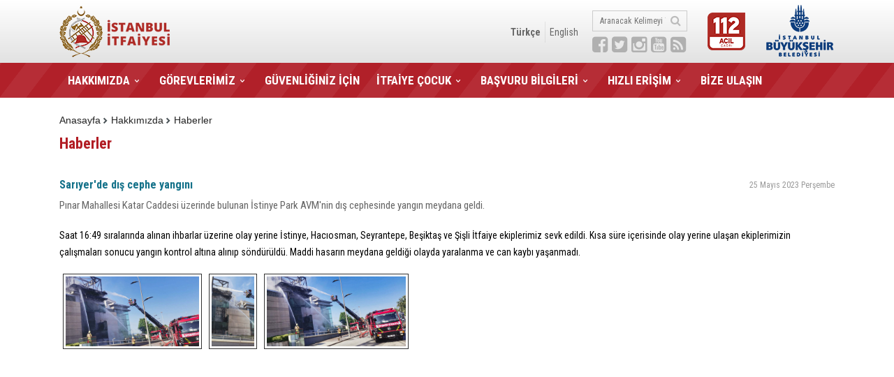

--- FILE ---
content_type: text/html
request_url: https://itfaiye.ibb.gov.tr/tr/haberler/12938/sariyerde-dis-cephe-yangini.html
body_size: 6427
content:
<!DOCTYPE html>



<!--[if lt IE 7]>      <html class="no-js lt-ie9 lt-ie8 lt-ie7"> <![endif]-->
<!--[if IE 7]>         <html class="no-js lt-ie9 lt-ie8"> <![endif]-->
<!--[if IE 8]>         <html class="no-js lt-ie9"> <![endif]-->
<!--[if gt IE 8]><!-->
<html class="no-js">
<!--<![endif]--><head>
<meta charset="utf-8">
<meta http-equiv="X-UA-Compatible" content="IE=edge,chrome=1">
<meta http-equiv="Content-Type" content="text/html; charset=utf-8"/>
<meta name="viewport" content="width=device-width, initial-scale=1, maximum-scale=1" />
<meta http-equiv="Content-Type" content="text/html; charset=utf-8" />
<title>Sarıyer'de dış cephe yangını - Haberler - İstanbul İtfaiyesi</title>
<meta name="author" content="Mavigen Digital Agency | www.mavigen.com">
<meta name="copyright" content="Mavigen Digital Agency | www.mavigen.com">
<meta name="description" content="Haberler - İstanbul İtfaiyesi" />
<meta name="keywords" content="Haberler - İstanbul İtfaiyesi" />
<meta property="og:title" content="Sarıyer'de dış cephe yangını - Haberler - İstanbul İtfaiyesi" />
<link rel="image_src" type="image/jpeg" href="https://itfaiye.ibb.gov.tr/img/" />
<link rel="icon" href="https://itfaiye.ibb.gov.tr/favicon.ico" type="image/x-icon">
<script src="https://itfaiye.ibb.gov.tr/js/vendor/jquery.js"></script>
<script type="text/javascript" src="https://itfaiye.ibb.gov.tr/js/jquery.maskedinput-1.2.2.js"></script>
<script type="text/javascript" src="https://itfaiye.ibb.gov.tr/js/jquery.plugin.js"></script>
<script type="text/javascript" src="https://itfaiye.ibb.gov.tr/js/jquery.timeentry.js"></script>
<link rel="stylesheet" href="https://itfaiye.ibb.gov.tr/css/normalize.min.css">
<script src="https://itfaiye.ibb.gov.tr/js/vendor/modernizr-2.6.2.min.js"></script>
<link rel="stylesheet" type="text/css" href="https://itfaiye.ibb.gov.tr/css/datepickr.css" />
<!--[if lt IE 9]>
<script type="text/javascript" src="https://itfaiye.ibb.gov.tr/js/html5.js"></script>
<![endif]-->
<script type="text/javascript" src="https://itfaiye.ibb.gov.tr/js/fancybox/jquery.fancybox.pack.js?v=2.1.5"></script>
<link rel="stylesheet" type="text/css" href="https://itfaiye.ibb.gov.tr/js/fancybox/jquery.fancybox.css?v=2.1.5" media="screen" />
<script type="text/javascript"> $(document).ready(function() {$('.fancybox').fancybox(); }); </script>
<script type="text/javascript" src="https://itfaiye.ibb.gov.tr/js/ajax.js"></script>
<script type="text/javascript" charset="utf-8">
var weekdays = ['Pz', 'Pt', 'Sa', 'Çş', 'Pş', 'Cu', 'Ct']
var months = ['Ocak', 'Şubat', 'Mart', 'Nisan', 'Mayıs', 'Haziran', 'Temmuz', 'Ağustos', 'Eylül', 'Ekim', 'Kasım', 'Aralık']
var loader000 ='<img src="https://itfaiye.ibb.gov.tr/images/loading.gif" border="0" />'
</script>
<script type="text/javascript" src="https://itfaiye.ibb.gov.tr/js/datepickr.js"></script>
<!--[if lt IE 8]>
<div style=' clear: both; text-align:center; position: absolute; opacity:0.8;filter:alpha(opacity=80); top:0px; width:100%; left:0px; float:left; display:inline;z-index:9999 '>
<a href="http://www.mavigen.com/mg/tasdevrindenkalmatarayicilar/?what=https://itfaiye.ibb.gov.tr" target="_blank"><img src="http://www.mavigen.com/mg/tasdevrindenkalmatarayicilar/files/eski.jpg" border="0" /></a></div>
<![endif]-->
<link rel="stylesheet" type="text/css" href="https://itfaiye.ibb.gov.tr/css/default.css" />



<!-- MENU -->
<link rel="stylesheet" href="https://itfaiye.ibb.gov.tr/css/menu/superfish.css" media="screen">
<script src="https://itfaiye.ibb.gov.tr/js/menu/hoverIntent.js"></script>
<script src="https://itfaiye.ibb.gov.tr/js/menu/superfish.js"></script>
<!-- / MENU -->

<!-- BANNER -->
<link rel="stylesheet" href="https://itfaiye.ibb.gov.tr/css/banner/flexslider.css" type="text/css" media="screen" />
<script defer src="https://itfaiye.ibb.gov.tr/js/banner/jquery.flexslider.js"></script>
<!-- BANNER -->

<script defer src="https://itfaiye.ibb.gov.tr/js/custom.js"></script>
<link rel="stylesheet" type="text/css" href="https://itfaiye.ibb.gov.tr/css/site.css" />

<link rel="stylesheet" href="https://itfaiye.ibb.gov.tr/css/fontawesome/css/font-awesome.min.css">


<link rel='stylesheet' id='instalink-css'  href='https://itfaiye.ibb.gov.tr/css/instalink-1.5.0.min.css?ver=1.5.0' type='text/css' media='all' />
<script type='text/javascript' src='https://itfaiye.ibb.gov.tr/js/instalink-1.5.0.min.js?ver=1.5.0'></script>

<style type="text/css">
    header nav li.child a{ padding-right:76px; background:url('https://itfaiye.ibb.gov.tr/img/201511252031254204958676.png') no-repeat right top; }
    .stats:after{ background-image:url('https://itfaiye.ibb.gov.tr/img/3'); }
    
</style>

</head>
<body>

<div id="fb-root"></div>
<script>(function(d, s, id) {
  var js, fjs = d.getElementsByTagName(s)[0];
  if (d.getElementById(id)) return;
  js = d.createElement(s); js.id = id;
  js.src = "//connect.facebook.net/tr_TR/sdk.js#xfbml=1&version=v2.5";
  fjs.parentNode.insertBefore(js, fjs);
}(document, 'script', 'facebook-jssdk'));</script>

<header>
        <div>
        
	<div class="container">
    		<a href="https://itfaiye.ibb.gov.tr/tr/" class="logo"><img src="https://itfaiye.ibb.gov.tr/img/20211836141515610903501.PNG" /></a>
            <div class="right">
                <div>
                    <div>
                        
                            <a href="http://www.ibb.gov.tr" target="_blank"><img src="https://itfaiye.ibb.gov.tr/images/ibblogo.png" class="logoTwo"></a>
                        
                        <img src="https://itfaiye.ibb.gov.tr/img/20217155211975593203305.png" class="noGif">
                    	
                        <div class="searchandsocial">
                            <div class="searchArea">
	<form method="post" action="https://itfaiye.ibb.gov.tr/tr/arama.html" >
		<input type="text" name="q" placeholder="Aranacak Kelimeyi Yazınız..." />
		<input type="submit" name="button" value="ARA" />
	</form>
	<div class="clearfix"></div>
</div>
                            <ul class="social">
                                
	
		<li class="facebook"><a href="https://www.facebook.com/ibbitfaiye" target="_blank"><i class="fa fa-facebook-square"></i></a></li>
		
	
	
		<li class="twitter"><a href="https://www.twitter.com/ibbitfaiye" target="_blank"><i class="fa fa-twitter-square"></i></a></li>
		
	
	
		<li class="instagram"><a href="https://www.instagram.com/ibbitfaiye" target="_blank"><i class="fa fa-instagram"></i></a></li>
		
	
	
		<li class="youtube"><a href="https://www.youtube.com/ibbitfaiye" target="_blank"><i class="fa fa-youtube-square"></i></a></li>
		
	
	
		<li class="rss"><a href="/rssTR.asp" target="_blank"><i class="fa fa-rss-square"></i></a></li>
		
	
                            </ul>
                        </div>
                        <ul class="language">
                            
	<li>
		<a href="https://itfaiye.ibb.gov.tr/tr/" style="font-weight:bold" class="diller">Türkçe</a>
	</li>
	
	<li>
		<a href="https://itfaiye.ibb.gov.tr/en/"  class="diller">English</a>
	</li>
	
                        </ul>
                        <div class="clearfix"></div>
                    </div>
				</div>                
                <div class="clearfix"></div>
            </div>

            <div class="clearfix"></div>
        
        </div>
        </div>
      <nav>
        <ul class="sf-menu" id="horizontal-menu">
			<!--<li class="home"><a href="https://itfaiye.ibb.gov.tr" class="home">ANASAYFA</a></li>-->
<li class=" selected"><a  href="https://itfaiye.ibb.gov.tr/tr/hakkimizda.html">HAKKIMIZDA</a>
<ul>
<li class=""><a  href="https://itfaiye.ibb.gov.tr/tr/itfaiye-dairesi-baskani.html">İtfaiye Dairesi Başkanı</a>

</li>
<li class=""><a  href="https://itfaiye.ibb.gov.tr/tr/tarihce-0.html">Tarihçe</a>
<ul>
<li class=""><a  href="https://itfaiye.ibb.gov.tr/tr/tarihce.html">Tarihçe</a>

</li>
<li class=""><a  href="https://itfaiye.ibb.gov.tr/tr/uzun-tarihce.html">Uzun Tarihçe</a>

</li>
<li class=""><a  href="https://itfaiye.ibb.gov.tr/tr/ferman.html">Ferman</a>

</li>
<li class=""><a  href="https://itfaiye.ibb.gov.tr/tr/tulumbacilar.html">Tulumbacılar</a>

</li>
<li class=""><a  href="https://itfaiye.ibb.gov.tr/tr/yangin-kuleleri.html">Yangın Kuleleri</a>

</li>
<li class=""><a  href="https://itfaiye.ibb.gov.tr/tr/istanbul-yanginlari.html">İstanbul Yangınları</a>

</li>

</ul>
</li>
<li class=""><a  href="https://itfaiye.ibb.gov.tr/tr/haberler.html">Haberler</a>

</li>
<li class=""><a  href="https://itfaiye.ibb.gov.tr/tr/kalite-yolculugu.html">Kalite Yolculuğu</a>

</li>
<li class=""><a  href="https://itfaiye.ibb.gov.tr/tr/organizasyon-semasi.html">Organizasyon Şeması</a>

</li>
<li class=""><a  href="https://itfaiye.ibb.gov.tr/tr/istasyonlar.html">İstasyonlar</a>

</li>
<li class=""><a  href="https://itfaiye.ibb.gov.tr/tr/araclar.html">Araçlar</a>

</li>
<li class=""><a  href="https://itfaiye.ibb.gov.tr/tr/ekipmanlar.html">Ekipmanlar</a>
<ul>
<li class=""><a  href="https://itfaiye.ibb.gov.tr/tr/sondurme-ekipmanlari.html">Söndürme Ekipmanları</a>

</li>
<li class=""><a  href="https://itfaiye.ibb.gov.tr/tr/kurtarma-ekipmanlari.html">Kurtarma Ekipmanları</a>

</li>

</ul>
</li>
<li class=""><a  href="https://itfaiye.ibb.gov.tr/tr/sehitlerimiz.html">Şehitlerimiz</a>

</li>
<li class=""><a  href="https://itfaiye.ibb.gov.tr/tr/itfaiye-muzesi.html">İtfaiye Müzesi</a>

</li>
<li class=""><a  href="https://itfaiye.ibb.gov.tr/tr/sik-sorulan-sorular.html">Sık Sorulan Sorular</a>

</li>

</ul>
</li>
<li class=""><a  href="https://itfaiye.ibb.gov.tr/tr/gorevlerimiz.html">GÖREVLERİMİZ</a>
<ul>
<li class=""><a  href="https://itfaiye.ibb.gov.tr/tr/mudahale.html">Müdahale</a>

</li>
<li class=""><a  href="https://itfaiye.ibb.gov.tr/tr/acil-ambulans.html">Acil Ambulans</a>

</li>
<li class=""><a  href="https://itfaiye.ibb.gov.tr/tr/yangin-onlem.html">Yangın Önlem</a>

</li>
<li class=""><a  href="https://itfaiye.ibb.gov.tr/tr/egitim.html">Eğitim</a>

</li>
<li class=""><a  href="https://itfaiye.ibb.gov.tr/tr/baca-denetim.html">Baca Denetim</a>
<ul>
<li class=""><a  href="https://itfaiye.ibb.gov.tr/tr/baca-denetim-birimi.html">Baca Denetim Birimi</a>

</li>
<li class=""><a  href="https://itfaiye.ibb.gov.tr/tr/baca-temizligi.html">Baca Temizliği</a>

</li>
<li class=""><a  href="https://itfaiye.ibb.gov.tr/tr/yetkili-baca-sirketleri.html">Yetkili Baca Şirketleri</a>

</li>
<li class=""><a  href="https://itfaiye.ibb.gov.tr/tr/baca-temizleme-ucret-tarifesi.html">Baca Temizleme Ücret Tarifesi</a>

</li>

</ul>
</li>
<li class=""><a  href="https://itfaiye.ibb.gov.tr/tr/plajlarda-cankurtaran-hizmeti.html">Plajlarda Cankurtaran Hizmeti</a>

</li>

</ul>
</li>
<li class=""><a  href="https://itfaiye.ibb.gov.tr/tr/guvenliginiz-icin.html">GÜVENLİĞİNİZ İÇİN</a>

</li>
<li class=""><a  href="https://itfaiye.ibb.gov.tr/tr/itfaiye-cocuk.html">İTFAİYE ÇOCUK</a>
<ul>
<li class=""><a  href="https://itfaiye.ibb.gov.tr/tr/itfaiye-cocuk-egitim-alanlari.html">İtfaiye Çocuk Eğitim Alanları</a>

</li>
<li class=""><a  target="_blank"  href="https://itfaiye.ibb.gov.tr/tr/itfaiye-cocuk-aktivite-kitabi.html">İtfaiye Çocuk Aktivite Kitabı</a>

</li>

</ul>
</li>
<li class=""><a  href="https://itfaiye.ibb.gov.tr/tr/basvuru-bilgileri.html">BAŞVURU BİLGİLERİ</a>
<ul>
<li class=""><a  href="https://itfaiye.ibb.gov.tr/tr/hizmet-standartlari.html">Hizmet Standartları</a>

</li>
<li class=""><a  href="https://itfaiye.ibb.gov.tr/tr/yangin-onlem-islemleri.html">Yangın Önlem İşlemleri</a>

</li>
<li class=""><a  href="https://itfaiye.ibb.gov.tr/tr/baca-temizleme-yetki-belgesi.html">Baca Temizleme Yetki Belgesi</a>

</li>
<li class=""><a  href="https://itfaiye.ibb.gov.tr/tr/istasyon-ziyareti-bilgi-formu.html">İstasyon Ziyareti</a>

</li>
<li class=""><a  href="https://itfaiye.ibb.gov.tr/tr/itfai-olay-raporu.html">İtfai Olay Raporu</a>

</li>
<li class=""><a  href="https://itfaiye.ibb.gov.tr/tr/egitim-tatbikat.html">Eğitim-Tatbikat</a>

</li>
<li class=""><a  href="https://itfaiye.ibb.gov.tr/tr/yangin-guvenlik-egitimi.html">Yangın Güvenlik Eğitimi</a>

</li>
<li class=""><a  href="https://itfaiye.ibb.gov.tr/tr/ambulans-hizmetleri.html">Ambulans Hizmetleri</a>

</li>
<li class=""><a  href="https://itfaiye.ibb.gov.tr/tr/ilkyardim-egitimleri.html">İlkyardım Eğitimleri</a>

</li>
<li class=""><a  href="https://itfaiye.ibb.gov.tr/tr/bilgi-ve-belge-talepleri.html">Bilgi ve Belge Talepleri</a>

</li>
<li class=""><a  href="https://itfaiye.ibb.gov.tr/tr/tedbir-amacli-hizmet-kaynagi-gorevlendirme.html">Tedbir Amaçlı Hizmet Kaynağı Görevlendirme</a>

</li>
<li class=""><a  href="https://itfaiye.ibb.gov.tr/tr/t-madde-tasimaciliginda-refakat.html">Tehlikeli Madde Taşımacılığında Refakat</a>

</li>

</ul>
</li>
<li class=""><a  href="https://itfaiye.ibb.gov.tr/tr/hizli-erisim.html">HIZLI ERİŞİM</a>
<ul>
<li class=""><a  href="https://itfaiye.ibb.gov.tr/tr/kutuphane.html">Kütüphane</a>
<ul>
<li class=""><a  href="https://itfaiye.ibb.gov.tr/tr/terminoloji.html">Terminoloji</a>

</li>
<li class=""><a  href="https://itfaiye.ibb.gov.tr/tr/yonetmelikler.html">Yönetmelikler</a>

</li>
<li class=""><a  href="https://itfaiye.ibb.gov.tr/tr/yayinlarimiz.html">Yayınlarımız</a>

</li>
<li class=""><a  href="https://itfaiye.ibb.gov.tr/tr/kaynaklar.html">Kaynaklar</a>

</li>

</ul>
</li>
<li class=""><a  href="https://itfaiye.ibb.gov.tr/tr/istatistikler.html">İstatistikler</a>

</li>
<li class=""><a  href="https://itfaiye.ibb.gov.tr/tr/baca-denetim.html">Baca Denetim</a>

</li>
<li class=""><a  href="https://itfaiye.ibb.gov.tr/tr/sik-sorulan-sorular.html">Sık Sorulan Sorular</a>

</li>
<li class=""><a  href="https://itfaiye.ibb.gov.tr/tr/kurumsal-kimlik.html">Kurumsal Kimlik</a>

</li>

</ul>
</li>
<li class=""><a  href="https://itfaiye.ibb.gov.tr/tr/bize-ulasin.html">BİZE ULAŞIN</a>

</li>

        </ul>
      </nav>
</header>





    <div class="subContent">
        
<div class="ic-menu-alt1">
	<ul class="navi">
	
		<li><a href="https://itfaiye.ibb.gov.tr/tr/haberler.html" class="oksuz">Haberler </a></li>
		
			<li><a href="https://itfaiye.ibb.gov.tr/tr/hakkimizda.html" class="oklu">Hakkımızda </a></li>
			
		<li><a href="https://itfaiye.ibb.gov.tr/tr/" class="oklu">Anasayfa </a></li>
		
		
		
	</ul>
	<div class="clearfix"></div>
</div>


	<div class="clearfix"></div>

<h1>Haberler</h1>

<div class="clearfix"></div>
<div class="padd" style="padding-bottom:20px">
	
		
		<div class="konuee">Sarıyer'de dış cephe yangını<span style="float:right;color:#999; font-size:12px; font-weight:normal">25 Mayıs 2023 Perşembe</span></div><div class="konueo">Pınar Mahallesi Katar Caddesi üzerinde bulunan İstinye Park AVM'nin dış cephesinde yangın meydana geldi. </div><div class="konuei">
		<link rel="image_src" type="image/jpeg" href="https://itfaiye.ibb.gov.tr/img/1811522552023__3202173114.jpg" />

		
		<p>Saat 16:49 sıralarında alınan ihbarlar &uuml;zerine olay yerine İstinye, Hacıosman, Seyrantepe, Beşiktaş ve Şişli&nbsp;İtfaiye ekiplerimiz sevk edildi. Kısa s&uuml;re i&ccedil;erisinde olay yerine ulaşan ekiplerimizin &ccedil;alışmaları sonucu yangın kontrol altına alınıp s&ouml;nd&uuml;r&uuml;ld&uuml;. Maddi hasarın meydana geldiği olayda yaralanma ve can kaybı yaşanmadı.&nbsp;</p>
<p><a class="fancybox multiyukleme" href="http://itfaiye.ibb.gov.tr/img/202352510361875272768735.jpeg" target="_blank" data-fancybox-group="gallery"><img alt="Sarıyerde dış cephe yangını - Haberler - İstanbul İtfaiyesi" title="Sarıyerde dış cephe yangını - Haberler - İstanbul İtfaiyesi" style="border: 1px solid #333; padding: 3px; margin: 5px; display: inline; height: 100px;" src="http://itfaiye.ibb.gov.tr/img/202352510361875272768735.jpeg"  height="100" /></a><a class="fancybox multiyukleme" href="http://itfaiye.ibb.gov.tr/img/202352510371868451654910.jpg" target="_blank" data-fancybox-group="gallery"><img alt="Sarıyerde dış cephe yangını - Haberler - İstanbul İtfaiyesi" title="Sarıyerde dış cephe yangını - Haberler - İstanbul İtfaiyesi" style="border: 1px solid #333; padding: 3px; margin: 5px; display: inline; height: 100px;" src="http://itfaiye.ibb.gov.tr/img/202352510371868451654910.jpg"  height="100" /></a><a class="fancybox multiyukleme" href="http://itfaiye.ibb.gov.tr/img/202352510371826392108201.jpg" target="_blank" data-fancybox-group="gallery"><img alt="Sarıyerde dış cephe yangını - Haberler - İstanbul İtfaiyesi" title="Sarıyerde dış cephe yangını - Haberler - İstanbul İtfaiyesi" style="border: 1px solid #333; padding: 3px; margin: 5px; display: inline; height: 100px;" src="http://itfaiye.ibb.gov.tr/img/202352510371826392108201.jpg"  height="100" /></a></p>
		</div>
		
		<script type="text/javascript" src="//s7.addthis.com/js/300/addthis_widget.js#pubid=trn87" async="async"></script>
<div class="addthis_sharing_toolbox"></div>   


<div class="clearfix"></div>
</div>

    	<div class="clearfix"></div>
	</div>




<footer>
	<div class="top">
        <div class="container">
        	<div class="subscribe">
            	<div>İstanbul İtfaiyesi hakkındaki gelişmelerden ve faaliyetlerinden haberdar olmak için e-bülten listemize katılabilirsiniz.</div>
                <div class="form">
	                <script type="text/javascript" src="https://itfaiye.ibb.gov.tr/js/ajax.js"></script>
                    <div class="uyari" id="sonucccc"></div>
                    <input name="" type="text" placeholder="Mail adresinizi yazınız..." id="epos00">
                    <input name="" type="button" value="KATIL!" onClick="epostakayit();">
                    <script type="text/javascript">
					function epostakayit(){
						ajaxsayfa('https://itfaiye.ibb.gov.tr/inc/inc_ajax.asp?l=2&q=eposta&eposta='+document.getElementById('epos00').value+'&taym=' + new Date().getTime() , 'sonucccc');
						$("#sonucccc").fadeIn(200);
						setTimeout('$("#sonucccc").fadeOut(200);',2000)
						}
					</script>
                	<div class="clearfix"></div>
                </div>
                <div class="clearfix"></div>
            </div>
            <div class="clearfix"></div>
        </div>
    </div>
    <div class="container middle">
    	
        <ul style="width:80%" class="sitemap">
        
			
							<li><a href="https://itfaiye.ibb.gov.tr/tr/itfaiye-dairesi-baskani.html" title="İtfaiye Dairesi Başkanı">İtfaiye Dairesi Başkanı</a></li>
						
							<li><a href="https://itfaiye.ibb.gov.tr/tr/tarihce-0.html" title="Tarihçe">Tarihçe</a></li>
						
							<li><a href="https://itfaiye.ibb.gov.tr/tr/haberler.html" title="Haberler">Haberler</a></li>
						
							<li><a href="https://itfaiye.ibb.gov.tr/tr/kalite-yolculugu.html" title="Kalite Yolculuğu">Kalite Yolculuğu</a></li>
						
							<li><a href="https://itfaiye.ibb.gov.tr/tr/organizasyon-semasi.html" title="Organizasyon Şeması">Organizasyon Şeması</a></li>
						
							<li><a href="https://itfaiye.ibb.gov.tr/tr/istasyonlar.html" title="İstasyonlar">İstasyonlar</a></li>
						
							<li><a href="https://itfaiye.ibb.gov.tr/tr/araclar.html" title="Araçlar">Araçlar</a></li>
						
							<li><a href="https://itfaiye.ibb.gov.tr/tr/ekipmanlar.html" title="Ekipmanlar">Ekipmanlar</a></li>
						
							<li><a href="https://itfaiye.ibb.gov.tr/tr/sehitlerimiz.html" title="Şehitlerimiz">Şehitlerimiz</a></li>
						
							<li><a href="https://itfaiye.ibb.gov.tr/tr/itfaiye-muzesi.html" title="İtfaiye Müzesi">İtfaiye Müzesi</a></li>
						
							<li><a href="https://itfaiye.ibb.gov.tr/tr/sik-sorulan-sorular.html" title="Sık Sorulan Sorular">Sık Sorulan Sorular</a></li>
						
							<li><a href="https://itfaiye.ibb.gov.tr/tr/mudahale.html" title="Müdahale">Müdahale</a></li>
						
							<li><a href="https://itfaiye.ibb.gov.tr/tr/acil-ambulans.html" title="Acil Ambulans">Acil Ambulans</a></li>
						
							<li><a href="https://itfaiye.ibb.gov.tr/tr/yangin-onlem.html" title="Yangın Önlem">Yangın Önlem</a></li>
						
							<li><a href="https://itfaiye.ibb.gov.tr/tr/egitim.html" title="Eğitim">Eğitim</a></li>
						
							<li><a href="https://itfaiye.ibb.gov.tr/tr/baca-denetim.html" title="Baca Denetim">Baca Denetim</a></li>
						
							<li><a href="https://itfaiye.ibb.gov.tr/tr/plajlarda-cankurtaran-hizmeti.html" title="Plajlarda Cankurtaran Hizmeti">Plajlarda Cankurtaran Hizmeti</a></li>
						
						<li><a href="https://itfaiye.ibb.gov.tr/tr/guvenliginiz-icin.html" title="GÜVENLİĞİNİZ İÇİN">Güvenliğiniz İçin </a></li>
					
							<li><a href="https://itfaiye.ibb.gov.tr/tr/itfaiye-cocuk-egitim-alanlari.html" title="İtfaiye Çocuk Eğitim Alanları">İtfaiye Çocuk Eğitim Alanları</a></li>
						
							<li><a href="https://itfaiye.ibb.gov.tr/tr/itfaiye-cocuk-aktivite-kitabi.html" title="İtfaiye Çocuk Aktivite Kitabı">İtfaiye Çocuk Aktivite Kitabı</a></li>
						
							<li><a href="https://itfaiye.ibb.gov.tr/tr/hizmet-standartlari.html" title="Hizmet Standartları">Hizmet Standartları</a></li>
						
							<li><a href="https://itfaiye.ibb.gov.tr/tr/yangin-onlem-islemleri.html" title="Yangın Önlem İşlemleri">Yangın Önlem İşlemleri</a></li>
						
							<li><a href="https://itfaiye.ibb.gov.tr/tr/baca-temizleme-yetki-belgesi.html" title="Baca Temizleme Yetki Belgesi">Baca Temizleme Yetki Belgesi</a></li>
						
							<li><a href="https://itfaiye.ibb.gov.tr/tr/istasyon-ziyareti-bilgi-formu.html" title="İstasyon Ziyareti">İstasyon Ziyareti</a></li>
						
							<li><a href="https://itfaiye.ibb.gov.tr/tr/itfai-olay-raporu.html" title="İtfai Olay Raporu">İtfai Olay Raporu</a></li>
						
							<li><a href="https://itfaiye.ibb.gov.tr/tr/egitim-tatbikat.html" title="Eğitim-Tatbikat">Eğitim-Tatbikat</a></li>
						
							<li><a href="https://itfaiye.ibb.gov.tr/tr/yangin-guvenlik-egitimi.html" title="Yangın Güvenlik Eğitimi">Yangın Güvenlik Eğitimi</a></li>
						
							<li><a href="https://itfaiye.ibb.gov.tr/tr/ambulans-hizmetleri.html" title="Ambulans Hizmetleri">Ambulans Hizmetleri</a></li>
						
							<li><a href="https://itfaiye.ibb.gov.tr/tr/ilkyardim-egitimleri.html" title="İlkyardım Eğitimleri">İlkyardım Eğitimleri</a></li>
						
							<li><a href="https://itfaiye.ibb.gov.tr/tr/bilgi-ve-belge-talepleri.html" title="Bilgi ve Belge Talepleri">Bilgi ve Belge Talepleri</a></li>
						
							<li><a href="https://itfaiye.ibb.gov.tr/tr/tedbir-amacli-hizmet-kaynagi-gorevlendirme.html" title="Tedbir Amaçlı Hizmet Kaynağı Görevlendirme">Tedbir Amaçlı Hizmet Kaynağı Görevlendirme</a></li>
						
							<li><a href="https://itfaiye.ibb.gov.tr/tr/t-madde-tasimaciliginda-refakat.html" title="Tehlikeli Madde Taşımacılığında Refakat">Tehlikeli Madde Taşımacılığında Refakat</a></li>
						
							<li><a href="https://itfaiye.ibb.gov.tr/tr/kutuphane.html" title="Kütüphane">Kütüphane</a></li>
						
							<li><a href="https://itfaiye.ibb.gov.tr/tr/istatistikler.html" title="İstatistikler">İstatistikler</a></li>
						
							<li><a href="https://itfaiye.ibb.gov.tr/tr/baca-denetim-0.html" title="Baca Denetim">Baca Denetim</a></li>
						
							<li><a href="https://itfaiye.ibb.gov.tr/tr/sik-sorulan-sorular-0.html" title="Sık Sorulan Sorular">Sık Sorulan Sorular</a></li>
						
							<li><a href="https://itfaiye.ibb.gov.tr/tr/kurumsal-kimlik.html" title="Kurumsal Kimlik">Kurumsal Kimlik</a></li>
						
						<li><a href="https://itfaiye.ibb.gov.tr/tr/bize-ulasin.html" title="BİZE ULAŞIN">Bize Ulaşın </a></li>
					
        
        
        </ul>
            <div class="social">
                <ul>
                     
	<li><a target="_blank" href="https://www.twitter.com/ibbitfaiye" title="X"><img src="https://itfaiye.ibb.gov.tr/img/2023102729191499590700863.png"></a></li>
 
	<li><a target="_blank" href="http://www.facebook.com/ibbitfaiye" title="Facebook"><img src="https://itfaiye.ibb.gov.tr/img/2015102843411273292177914.png"></a></li>
 
	<li><a target="_blank" href="https://www.youtube.com/ibbitfaiye" title="Youtube"><img src="https://itfaiye.ibb.gov.tr/img/20151125144118369082212.png"></a></li>
 
	<li><a target="_blank" href="https://instagram.com/ibbitfaiye/" title="Instagram"><img src="https://itfaiye.ibb.gov.tr/img/2017104581493799074888.png"></a></li>
 
	<li><a target="_blank" href="https://itfaiye.ibb.gov.tr/rssTR.asp" title="Rss"><img src="https://itfaiye.ibb.gov.tr/img/2015102846181277529543637.png"></a></li>
 
	<li><a target="_blank" href="https://cozummerkezi.ibb.istanbul/application/cozummerkezi" title="İBB Çözüm Merkezi"><img src="https://itfaiye.ibb.gov.tr/img/202310115137962501162289.png"></a></li>

                </ul>
            </div>

            <div class="clearfix"></div>
		<div class="bottom">
        <div class="container">
        	<div class="copyright">Copyright © 2016 <span>|</span> Tüm Haklarımız Saklıdır.  İstanbul Büyükşehir Belediyesi - İtfaiye Daire Başkanlığı | <a href="https://itfaiye.ibb.gov.tr/?mobileoff=2&mln=tr&mob=haberler&mobid=12938&mobic=sariyerde-dis-cephe-yangini.html">Mobil Versiyon</a><a style="width:1px; height:1px;" href="http://www.mavigen.com" target="_blank" title="powered by Mavigen Digital Agency"><img src="https://www.mavigen.com/mg/mgauto/signlogo/w_logo.png" alt="Mavigen Digital Agency" title="Mavigen Digital Agency" style="width:1px; height:1px"></a></div>
                <ul>
                     
	<li><a target="_self" href="/tr/sik-sorulan-sorular.html" title="Sık Sorulan Sorular (SSS)">Sık Sorulan Sorular (SSS)</a></li>
 
	<li><a target="_self" href="/tr/kullanim-kosullari.html" title="Kullanım Koşulları">Kullanım Koşulları</a></li>
 
	<li><a target="_self" href="/tr/ilgili-baglantilar.html" title="İlgili Bağlantılar">İlgili Bağlantılar</a></li>
 
	<li><a target="_self" href="/tr/site-haritasi.html" title="Site Haritası">Site Haritası</a></li>

                </ul>

            <div class="clearfix"></div>
        </div>
    </div>

        <div class="clearfix"></div>
            
    </div>
    <div class="botttom">
        <div class="container">
            
                <a href="http://www.ibb.gov.tr" target="_blank"><img src="https://itfaiye.ibb.gov.tr/img/2015112523291248177736997.png"></a>
            
        </div>
    </div>
</footer>


<!-- Global site tag (gtag.js) - Google Analytics -->
<script async src="https://www.googletagmanager.com/gtag/js?id=UA-90262313-1"></script>
<script>
  window.dataLayer = window.dataLayer || [];
  function gtag(){dataLayer.push(arguments);}
  gtag('js', new Date());

  gtag('config', 'UA-90262313-1');
</script>








</body>


</html>


--- FILE ---
content_type: text/css
request_url: https://itfaiye.ibb.gov.tr/css/datepickr.css
body_size: 592
content:

			.calendar {
				font-family: 'PT Sans',Arial,Geneva,sans-serif;
				font-size: 14px;
				background-color: #fff;
				color: #333;
				border: 1px solid rgba(0, 0, 0, 0.2);
				-moz-border-radius: 4px;
				-webkit-border-radius: 4px;
				border-radius: 4px;
				padding: 5px;
				width: 205px;
				box-shadow:0 5px 10px rgba(0, 0, 0, 0.2);
			}
			
			.calendar .months {
				/*background-color: #F6AF3A;
				border: 1px solid #E78F08;*/
				-moz-border-radius: 4px;
				-webkit-border-radius: 4px;
				border-radius: 4px;
				color: #333;
				font-weight: 700;
				line-height: 32px;
				padding: 0.2em;
				text-align: center;
			}
			
			.calendar .prev-month,
			.calendar .next-month {
				padding: 0;
			}
			
			.calendar .prev-month {
				float: left;
			}
			
			.calendar .next-month {
				float: right;
			}
			
			.calendar .current-month {
				margin: 0 auto;
			}
			
			.calendar .months .prev-month,
			.calendar .months .next-month {
				color: #333;
				text-decoration: none;
				padding: 0 0.4em;
				-moz-border-radius: 4px;
				-webkit-border-radius: 4px;
				border-radius: 4px;
				cursor: pointer;
			}
			
			.calendar .months .prev-month:hover,
			.calendar .months .next-month:hover {
				background-color: #eee;
				color: #333;
			}
			
			.calendar table {
				border-collapse: collapse;
				padding: 0;
				font-size: 14px;
				width: 100%;
			}
			
			.calendar th {
				text-align: center;
			}
			
			.calendar td {
				text-align: right;
				padding: 1px;
				width: 14.3%;
			}
			
			.calendar td span {
				display: block;
				color: #333;
				font-weight:400;
				/*background-color: #F6F6F6;
				border: 1px solid #CCC;*/
				text-decoration: none;
				padding: 4px 5px;
				cursor: pointer;
			}
			
			.calendar td span:hover {
				background-color: #eee;
				-moz-border-radius: 4px;
				-webkit-border-radius: 4px;
				border-radius: 4px;
				/*border: 1px solid #FBCB09;*/
			}
			
			.calendar td.today span {
				color: #fff;
				background-color: #E40000;
				-moz-border-radius: 4px;
				-webkit-border-radius: 4px;
				border-radius: 4px;
			}

--- FILE ---
content_type: text/css
request_url: https://itfaiye.ibb.gov.tr/css/default.css
body_size: 3545
content:
.ic-menu-alt1 { position:relative; z-index:4; margin:20px 0 10px; }
.ic-menu-alt1 h2{ width:95%; margin:0 auto; padding:0; color:#232323; }

.ic-menu-alt { height:43px; position:relative; z-index:4;}
.ic-menu-alt h2{ width:95%; margin:0 auto; padding:0; font-family:Arial,Verdana, Geneva, sans-serif; color:#232323; font-size:18px; line-height:14px; line-height:44px; }

ul{ list-style:none; padding:0; margin:0; }
a{ text-decoration:none; color:#666; }

/*İÇ SAYFALAR NAVİGASYON*/
ul.navi{ float:left; }
.navi li { float:right; font-family:Arial, Helvetica, sans-serif; font-size:14px; color:#232323; }
.navi li:last-child a{ padding:0 10px 0 0 !important; }
.navi li a{ text-decoration:none; color:#232323; }
.oklu { padding:0px 10px 0px 5px; background:url(../images/list-marker.png) no-repeat right center; float:left; display:inline;}
.oksuz { padding:0px 10px 0px 5px; float:right; display:inline;}
.oklu:hover, .oksuz:hover { text-decoration:underline; }
.fl-l {float: left;}
.fl-r {float: right;}
.linklikelime { text-decoration:underline; }
.linklikelime:hover { text-decoration:none;}
/*İÇ SAYFALAR NAVİGASYON*/


/*İÇ SAYFA TİP0*/
.submen { width:96%; float:left; display:inline; padding:0 0 0 4%; line-height:40px; height:40px;font-family:'Open Sans', Arial, Helvetica, sans-serif; font-size:14px; color:#495256; font-weight:600;text-decoration:none; border-bottom:1px dotted #ddd; position:relative; }
.submen:hover { color:#216a6e; text-decoration:none }
.submen:before { content:''; width:4%; height:40px; background:url('../images/next.png') no-repeat center 0; position:absolute; left:0; top:0; }
.submen:hover:before { background-position:center -40px; }
/*İÇ SAYFA TİP0*/



/*İÇ SAYFA TİP 2- TİP 7- TİP 8*/
.listing { width:98%; float:left; display:inline; padding:6px 1%; color:#444; border-bottom:1px dotted #ddd; text-decoration:none; }
.listing:hover { background:#f2f2f2; }
.listing h4 { font-weight:bold; padding:0px;font-size:14px; margin:0px; }
.listing p { font-size:13px;color:#666666; padding:0px; margin:0px !important;}


.linkc { font-size:14px; float:left; display:inline; margin-top:3px;font-family:Arial;color:#3061ab; text-decoration:none; width:910px; font-weight:bold; height:15px; padding:5px 5px; border-bottom:1px dotted #DDD}
.linkc:hover { text-decoration:underline;}

.konueis { width:60px; float:left; display:inline; font-size:13px; height:15px;margin-top:3px; color:#999; font-weight:normal; padding:5px 0px; border-bottom:1px solid #666}
.konueit { width:900px; float:left; display:inline; font-size:13px; height:15px;margin-top:3px; color:#999; font-weight:normal; padding:5px 0px; border-bottom:1px solid #666; overflow:hidden}
.konuee { font-weight:bold; font-size:16px; float:left; display:inline;margin-top:5px; width:100%; color:#137189;}
.konueo { float:left; display:inline;margin-top:5px; width:100%; color:#666;}
.konuei { font-size:14px; float:left; display:inline; margin-top:5px;width:100%;}



/*TİP8*/
.lbc_box { width:31%; float:left; display:inline; text-decoration:none; color:#333; padding:0.5%; cursor:pointer; margin:10px 0.5% 5px}
.lbc_box:hover { background:#eee; }
.lbcb_ph { width:40%; float:left; padding:0.5%; border:1px solid #ccc; background:#fff; vertical-align:middle; display:table-cell; line-height:110px; }
.lbc_box:hover .lbcb_ph{ border-color:#eee; background:#eee; }
.lbcb_ph img { width:100%; height:auto; display:block; }
.lbcb_yz { width:54%; float:left; display:inline; margin:3px 0px 0px 4%; overflow:hidden; line-height:135%; font-size:14px; }
.lbcb_yz b { padding-bottom:4px; display:inline-block}
.lbcb_oz { font-size:13px; color:#666666 }
.konuresim {float:right; margin:3px 0px 10px 10px; padding:2px; border:1px solid #ccc; }
.konuresim img { float:right;}
.konuresim:hover {padding:1px; border:2px solid #3061ab; }

/*linkli*/
.linklikelime { color:#004b6d; text-decoration:underline}
.linklikelime:hover { background:#004b6d; color:#fff; text-decoration:none}
.boldkelime { font-weight:bold; color:#004b6d; }
/*İÇ SAYFA TİP 2*/



/*İÇ SAYFA TİP3- TİP4*/
.resim { float:left; display:inline; width:15.2%; padding:2px; border:1px solid #ccc; margin:4px 4px 10px; text-decoration:none; }
.resim img { width:100%; display:block; }
.resim h2 { width:98%; padding:6px 1% 0; white-space:nowrap; overflow:hidden; text-overflow:ellipsis; font-weight:bold; margin:5px; line-height:26px; font-size:13px; }
.resim:hover { border:2px solid #999; padding:1px; box-shadow:0px 0px 3px #bbb}

.fideo { float:left; display:inline; width:15.2%; padding:2px; border:1px solid #ccc; margin:4px; text-decoration:none; font-size:13px; color:#666666; font-weight:bold; text-align:center; line-height:14px;}
.fideo img { padding-bottom:3px; width:100%; }
.fideo h5 { width:98%; padding:6px 1% 0; white-space:nowrap; overflow:hidden; text-overflow:ellipsis; }
.fideo:hover { border:2px solid #999; padding:1px; box-shadow:0px 0px 3px #bbb}
/*İÇ SAYFA TİP3- TİP4*/



	.label_text1{ position:absolute; left:0; margin-left:0; width:95%; bottom:0;  }
	.label_text1 > div{ background:rgba(255,255,255, 0.7); /*width:460px; height:112px;*/ padding:10px 30px; position:relative; display:inline-block; }
	
	.label_text1 h1{ color:#137189; font-size:35px;line-height: 60px; margin:5px 0 0; text-indent: -5px; font-weight:bold; }
	
	.label_text1 h1:after{ content:""; position:absolute; background:url(../images/grd.png) right no-repeat; content: "";height: 100px; position: absolute; right: -61px; top: -8px;width: 61px; }
	.label_text1 p{ color:#494949; font-size:14px; }
		
		
	ul.rnklr{ list-style:none; margin:0; padding:0 4px; }
	.rnklr li{ float:left; width:152px; margin:20px 5px 10px; -webkit-transition: all .3s; -moz-transition: all .3s; -o-transition: all .3s; -ms-transition: all .3s; transition: all .3s; opacity:0.8; border-radius:5px; overflow:hidden; }
	.rnklr li:hover {-webkit-box-shadow: 0px 0px 20px 0px rgba(0,0,0, 0.4); box-shadow: 0px 0px 20px 0px rgba(0,0,0, 0.4); -webkit-filter: grayscale(0%); background:#333; opacity:1;}
	.rnklr li:hover h3{ color:#fff;}
	.rnklr li a{ outline:none;text-decoration:none }
	.rnklr li img{ width:152px; height:142px; border-radius:5px; }
	.rnklr li h3{ width:152px; color:#000; margin:5px 5px 10px; font-size:13px; height:20px; overflow:hidden; text-overflow:ellipsis; white-space:nowrap;  }
	
	
	
.listeleme { padding:0px; margin:0 auto; width:100%; position:relative; overflow:hidden; }
	.listeleme ul { list-style: none outside none; margin: 0; padding: 0; width:100%; }
	.listeleme ul li { width:17.8%; margin:0 1% 2%; float:left; border:1px solid #ccc; overflow:hidden; position:relative; }
	.listeleme ul li img{ width:100%; display:block; }	
	.listeleme ul li a { display:block; text-decoration:none }	
	.listeleme ul li a h2 { font-family:Arial, Helvetica, sans-serif; color:#BABABA; font-weight:normal; margin:0; padding:0 3%; line-height:50px; font-size:18px; position:absolute; left:0; bottom:0; width:94%; background:rgba(0,0,0,0.4); text-align:left; -webkit-transition: all .3s; -moz-transition: all .3s; -o-transition: all .3s; -ms-transition: all .3s; transition: all .3s; overflow:hidden; text-overflow:ellipsis; white-space:nowrap; }
	.listeleme ul li a:hover h2 { background:rgba(0,0,0,0.7); color:#fff; }		
	.listeleme ul li.mc01 { margin-right:0; }			



/* İLETİŞİM FORMU */
#formbaslik { width:100%; float:left; display:inline; margin-top:5px; font-weight:bold; color:#C00; margin-left:5px;}

#formw { width:100%; float:left; display:inline; margin-top:10px; }
#form1 { width:220px; float:left; display:inline; font-weight:bold; }
#form2 { width:425px; float:left; display:inline; }

.input,
.form2input{ margin: 0px; padding: 3px;   border: 1px solid #acacac;  color: #515151; background:#fff; font: 12px Arial, Helvetica, Arial, sans-serif; height:23px;width:343px; -moz-border-radius:3px; -webkit-border-radius:3px; border-radius:3px; }
.select{ margin: 0px; padding: 3px;   border: 1px solid #acacac;  color: #515151; background:#fff; font: 12px Arial, Helvetica, Arial, sans-serif; height:31px; width:351px; -moz-border-radius:3px; -webkit-border-radius:3px; border-radius:3px; }

.selectmulti{ margin: 0px; padding: 3px;   border: 1px solid #acacac;  color: #515151; background:#fff; font: 12px Arial, Helvetica, Arial, sans-serif; height:150px; width:351px; -moz-border-radius:3px; -webkit-border-radius:3px; border-radius:3px; }
.selectmulti option{ padding:4px; }
.textarea{margin: 0px; padding: 3px;  float: left; background:#fff; border: 1px solid #acacac;  color: #515151;   font: 12px Arial, Helvetica, Arial, sans-serif; height:183px; width:343px; -moz-border-radius:3px; -webkit-border-radius:3px; border-radius:3px; }
.captchaa{ width:150px;margin: 0px; padding: 3px;   border: 1px solid #acacac;  color: #515151; background:#fff; font: 12px Arial, Helvetica, Arial, sans-serif; height:22px;-moz-border-radius:3px; -webkit-border-radius:3px; border-radius:3px;  }
.radio{ margin: 0px; padding: 3px;   font: 12px Arial, Helvetica, Arial, sans-serif; height:23px;width:343px; -moz-border-radius:3px; -webkit-border-radius:3px; border-radius:3px; }
.send { width:100px;margin: 0px; padding: 3px;   border: 1px solid #acacac;  color: #515151; background:#fff; font: 12px Arial, Helvetica, Arial, sans-serif; height:25px;-moz-border-radius:3px; -webkit-border-radius:3px; border-radius:3px;  }

/*İLETİŞİM FORMU*/


.limmk:hover { text-decoration:underline}
			
			

.sfldiv1 {float:left; width:100%; font-weight:bold; margin:10px 0px; text-align:center}
.sfldiv2 {float:left; width:100%; font-weight:bold; margin:10px 0px; text-align:center}
.sfl { padding:2px 5px; border:1px solid #999; background:#eee; text-decoration:none; color:#000;display:inline-block; margin-bottom:5px}
.sfla { padding:2px 5px; border:1px solid #999; background:#eee; text-decoration:none; color:#000;background:#666; color:#CCC;display:inline-block; margin-bottom:5px}
.sfl:hover, .sfla:hover { padding:1px 4px; border:2px solid #aaa}

		
		
		
		

table.jCalendar {
	border: 1px solid #000;
	background: #aaa;
    border-collapse: separate;
    border-spacing: 2px;
}
table.jCalendar th {
	background: #333;
	color: #fff;
	font-weight: bold;
	padding: 3px 5px;
}

table.jCalendar td {
	background: #ccc;
	color: #000;
	padding: 3px 5px;
	text-align: center;
}
table.jCalendar td.other-month {
	background: #ddd;
	color: #aaa;
}
table.jCalendar td.today {
	background: #666;
	color: #fff;
}
table.jCalendar td.selected {
	background: #f66;
	color: #fff;
}
table.jCalendar td.selected.dp-hover {
	background: #f33;
	color: #fff;
}
table.jCalendar td.dp-hover,
table.jCalendar tr.activeWeekHover td {
	background: #fff;
	color: #000;
}
table.jCalendar tr.selectedWeek td {
	background: #f66;
	color: #fff;
}
table.jCalendar td.disabled, table.jCalendar td.disabled.dp-hover {
	background: #bbb;
	color: #888;
}
table.jCalendar td.unselectable,
table.jCalendar td.unselectable:hover,
table.jCalendar td.unselectable.dp-hover {
	background: #bbb;
	color: #888;
}

/* For the popup */

/* NOTE - you will probably want to style a.dp-choose-date - see how I did it in demo.css */

div.dp-popup {
	position: relative;
	background: #ccc;
	font-size: 10px;
	font-family: arial, sans-serif;
	padding: 2px;
	width: 171px;
	line-height: 1.2em;
}
div#dp-popup {
	position: absolute;
	z-index: 199;
}
div.dp-popup h2 {
	font-size: 12px;
	text-align: center;
	margin: 2px 0;
	padding: 0;
}
a#dp-close {
	font-size: 11px;
	padding: 4px 0;
	text-align: center;
	display: block;
}
a#dp-close:hover {
	text-decoration: underline;
}
div.dp-popup a {
	color: #000;
	text-decoration: none;
	padding: 3px 2px 0;
}
div.dp-popup div.dp-nav-prev {
	position: absolute;
	top: 2px;
	left: 4px;
	width: 100px;
}
div.dp-popup div.dp-nav-prev a {
	float: left;
}
/* Opera needs the rules to be this specific otherwise it doesn't change the cursor back to pointer after you have disabled and re-enabled a link */
div.dp-popup div.dp-nav-prev a, div.dp-popup div.dp-nav-next a {
	cursor: pointer;
}
div.dp-popup div.dp-nav-prev a.disabled, div.dp-popup div.dp-nav-next a.disabled {
	cursor: default;
}
div.dp-popup div.dp-nav-next {
	position: absolute;
	top: 2px;
	right: 4px;
	width: 100px;
}
div.dp-popup div.dp-nav-next a {
	float: right;
}
div.dp-popup a.disabled {
	cursor: default;
	color: #aaa;
}
div.dp-popup td {
	cursor: pointer;
}
div.dp-popup td.disabled {
	cursor: default;
}

			.tip8c { width:100%; overflow:hidden; }
			.tip8c ul { list-style:none; margin:2px 0 0 2px; padding:0; width:1020px; }
			.tip8c ul li { width:312px; float:left; margin:0 20px 20px 0; min-height:126px; border-bottom:1px solid #ddd; }
			.tip8c ul li a{ display:block; color:#888; -webkit-transition: all .3s; -moz-transition: all .3s; -o-transition: all .3s; -ms-transition: all .3s; transition: all .3s; }
				.tip8c ul li .dte{ font-size:10px; margin:0 0 6px; font-style:italic; }
				.tip8c ul li img { border:2px solid #ddd; width:140px; height:100px; float:left; }
				.tip8c ul li:hover img { border:2px solid #ccc; }
				.tip8c ul li a:hover { box-shadow:0 0 4px rgba(0, 0, 0, 0.2); background:#f8f8f8; }
				.tip8c ul li .right{ float:right; width:148px; padding-right:10px; }
				.tip8c ul li h2 { color:#777; margin:5px 0 8px; font-size:14px; font-weight:bold; width:148px; text-overflow:ellipsis; white-space:nowrap; overflow:hidden; }
				.tip8c ul li p{ margin:0 0x 5px; font-size:14px; text-align:justify; line-height:18px; }

.kclass { color:#216a6e }

.padd { width:100%; min-height:500px }
.padd table{ max-width:100%; }

.itftable td { border-bottom:1px solid #666}
.itftable th { border-bottom:2px solid #F00}
.itftable th p, .itftable td p { margin:0 !important; padding:0 !important}

--- FILE ---
content_type: text/css
request_url: https://itfaiye.ibb.gov.tr/css/menu/superfish.css
body_size: 1402
content:
/*** ESSENTIAL STYLES ***/html {
	-webkit-font-smoothing: antialiased;
	-moz-font-smoothing: antialiased;
	-o-font-smoothing: antialiased;
	-ms-font-smoothing: antialiased;
	font-smoothing: antialiased;
}
.sf-menu, .sf-menu * {
	margin: 0;
	padding: 0;
	list-style: none;
}
.sf-menu li {
	position: relative;
}

.sf-menu ul {
	position: absolute;
	display: none;
	top: 100%;
	left: 0;
	z-index: 99;
}
.sf-menu > li {
	float: left;
	padding:0;
}
.sf-menu > li:last-child { background:none; }

.sf-menu > li:last-child > ul{ right:0; left:auto; border-radius:5px 0 5px 5px; }

.sf-menu li:hover > ul,
.sf-menu li.sfHover > ul {
	display: block;
}

.sf-menu a {
	display: block;
	position: relative;
		-webkit-font-smoothing: antialiased;

}
.sf-menu ul ul {
	top: 0;
	left: 100%;
}


/*** SKIN ***/
.sf-menu { font-size:17px; font-weight:800; height:50px; margin:0 auto; }
.sf-menu ul {
		-webkit-border-radius: 0 5px 5px 5px;
		-moz-border-radius: 0 5px 5px 5px;
		border-radius:0 5px 5px 5px;
		padding:0;
		background:rgba(51,50,50,1);
		margin-top:0px;
		margin-left:0px;
		
	box-shadow: 2px 6px 6px rgba(0,0,0,.2);
	min-width: 12em; /* allow long menu items to determine submenu width */
	*width: 12em; /* no auto sub width for IE7, see white-space comment below */
}

.sf-menu a {
		-webkit-border-radius: 5px 5px 0 0;
		-moz-border-radius: 5px 5px 0 0;
		border-radius:5px 5px 0 0;
	height:50px;
	line-height:50px;
	padding:0 12px;
	text-decoration: none;
	zoom: 1; /* IE7 */
	color: #fff;
}

.sf-menu ul li a {
	height:18px;
	line-height:18px;
}

/*.sf-menu li a.active { text-decoration:none; color:#fff; background:url(../../images/menu/01.png) no-repeat center top; background-size:100% 100%; }*/

.sf-menu li {
	white-space: nowrap; /* no need for Supersubs plugin */
	*white-space: normal; /* ...unless you support IE7 (let it wrap) */
	-webkit-transition: background .2s;
	transition: background .2s;
}
.sf-menu ul li {
	font-family:Arial, Helvetica, sans-serif;
	font-size:12px;
}
	.sf-menu ul li a { 
			text-decoration:none;
			color:#ccc;
		padding:10px 16px; }
	.sf-menu ul li a:hover { 
			text-decoration:none;
			color:#ccc;
			background:rgba(0, 0, 0, 0.09);
			 }
	.sf-menu ul li a.active { 
			text-decoration:none;
			color:#ccc;
			background:rgba(0, 0, 0, 0.09);
			 }
		
/*.sf-menu ul ul li {
	background: #596067;
}*/
.sf-menu li:hover,
.sf-menu li.sfHover {
	/* only transition out, not in */
	-webkit-transition: none;
	transition: none;
	background-color:rgba(51,50,50,1);
}


/*** arrows (for all except IE7) **/
.sf-arrows .sf-with-ul {
	padding-right: 30px;
	*padding-right: 30px; /* no CSS arrows for IE7 (lack pseudo-elements) */
}
.sf-arrows ul li a.sf-with-ul { padding-right:30px; }
.sf-menu ul li.sfHover .sf-with-ul { background:rgba(0, 0, 0, 0.09); }


.sf-menu ul:before{
	content: '';
	position: absolute;
	height: 0;
	width: 0;
	display:block;
	border-style:solid;
	border-color:transparent transparent transparent transparent;
	border-width:7px;
	
	margin-top: -22px;
	margin-left:20px;
	
}

.sf-menu ul li ul:before { border:0; }

/* styling for both css and generated arrows */
.sf-arrows .sf-with-ul:after {
	background:url('../../images/menuArrow.png') no-repeat 0 0;
	content: '';
	position: absolute;
	top: 47%;
	right: 1em;
	margin-top: 0;
	margin-right:0;
	height: 4px;
	width: 6px;
	/* order of following 3 rules important for fallbacks to work */
	/*border: 3px solid transparent;
	border-top-color: #fff;*/
}

.sf-arrows > li > .sf-with-ul:focus:after,
.sf-arrows > li:hover > .sf-with-ul:after,
.sf-arrows > .sfHover > .sf-with-ul:after {
	border-top-color: white; /* IE8 fallback colour */
}
/* styling for right-facing arrows */
.sf-arrows ul .sf-with-ul:after {
	transform:rotate(-90deg);
}
.sf-arrows ul li > .sf-with-ul:focus:after,
.sf-arrows ul li:hover > .sf-with-ul:after,
.sf-arrows ul .sfHover > .sf-with-ul:after {
	border-left-color: white;
}


--- FILE ---
content_type: text/css
request_url: https://itfaiye.ibb.gov.tr/css/banner/flexslider.css
body_size: 2211
content:
/* Browser Resets */
.flex-container a:active,
.flexslider a:active,
.flex-container a:focus,
.flexslider a:focus  {outline: none;}
.slides,
.flex-control-nav,
.flex-direction-nav {margin: 0; padding: 0; list-style: none;} 

/* FlexSlider Necessary Styles
*********************************/ 
.flexslider {margin: 0; padding: 0;}
.flexslider .slides > li {display: none; -webkit-backface-visibility: hidden;} /* Hide the slides before the JS is loaded. Avoids image jumping */
.flexslider .slides img {/*width: 100%;*/ width:1920px; height:500px; display: block;}
.flex-pauseplay span {text-transform: capitalize;}

/* Clearfix for the .slides element */
.slides:after {content: "."; display: block; clear: both; visibility: hidden; line-height: 0; height: 0;} 
html[xmlns] .slides {display: block;} 
* html .slides {height: 1%;}

/* No JavaScript Fallback */
/* If you are not using another script, such as Modernizr, make sure you
 * include js that eliminates this class on page load */
.no-js .slides > li:first-child {display: block;}


/* FlexSlider Default Theme
*********************************/
.flexslider { position: relative; zoom: 1; top: 0; width: 1920px; left:50%; margin:0 0 0 -960px; z-index: 4; }
.flex-viewport {max-height: 2000px; -webkit-transition: all 1s ease; -moz-transition: all 1s ease; transition: all 1s ease;}
.loading .flex-viewport {max-height: 500px;}
.flexslider .slides {zoom: 1;}

.carousel li {margin-right: 5px}


/* Direction Nav */
.flex-direction-nav {*height: 0; position:absolute; left:50%; top:50%; }
.flex-direction-nav a {width: 26px; height: 26px; margin: -20px 0 0; display: block; background: url(../../images/bg_direction_nav.png) no-repeat 0 0; position: absolute; top: 50%; z-index: 10; cursor: pointer; text-indent: -9999px; opacity: 1; -webkit-transition: all .3s ease;}
.flex-direction-nav .flex-next {background-position: 100% 0; right: -30px; }
.flex-direction-nav .flex-prev {left: -30px;}
.flexslider:hover .flex-next {opacity: 0.8; right: -30px;}
.flexslider:hover .flex-prev {opacity: 0.8; left: -30px;}
.flexslider:hover .flex-next:hover, .flexslider:hover .flex-prev:hover {opacity: 1;}
.flex-direction-nav .flex-disabled {opacity: .3!important; filter:alpha(opacity=30); cursor: default;}

/* Control Nav */
.flex-control-nav { bottom:12px; position: absolute; left:50%; z-index:4; text-align: center; }
.flex-control-nav li {margin: 0 3px; float:right; zoom: 1; *display: inline;}
.flex-control-paging li a {width: 11px; height: 11px; display: block; background: #EDEBDE; opacity:0.5; cursor: pointer; text-indent: -9999px; -webkit-border-radius: 20px; -moz-border-radius: 20px; -o-border-radius: 20px; border-radius: 20px; }
.flex-control-paging li a:hover { background: #fff; opacity:1; }
.flex-control-paging li a.flex-active { background: #fff; opacity:1; cursor: default; }

.flex-control-thumbs {margin: 5px 0 0; position: static; overflow: hidden;}
.flex-control-thumbs li {width: 25%; float: left; margin: 0;}
.flex-control-thumbs img {width: 100%; display: block; opacity: .7; cursor: pointer;}
.flex-control-thumbs img:hover {opacity: 1;}
.flex-control-thumbs .flex-active {opacity: 1; cursor: default;}

@media screen and (max-width: 860px) {
  .flex-direction-nav .flex-prev {opacity: 1; left: 0;}
  .flex-direction-nav .flex-next {opacity: 1; right: 0;}
}






/* Browser Resets */
.tabSli-container a:active,
.tabSl01 a:active,
.tabSli-container a:focus,
.tabSl01 a:focus  {outline: none;}
.tabSlides,
.tabSli-control-nav,
.tabSli-direction-nav {margin: 0; padding: 0; list-style: none;} 

/* tabSl01 Necessary Styles
*********************************/ 
.tabSl01 {margin: 0; padding: 0;}
.tabSl01 .tabSlides > li {display: none; -webkit-backface-visibility: hidden;} /* Hide the tabSlides before the JS is loaded. Avoids image jumping */
.tabSl01 .tabSlides img { display: block;}
.tabSli-pauseplay span {text-transform: capitalize;}

/* Clearfix for the .tabSlides element */
.tabSlides:after {content: "."; display: block; clear: both; visibility: hidden; line-height: 0; height: 0;} 
html[xmlns] .tabSlides {display: block;} 
* html .tabSlides {height: 1%;}

/* No JavaScript Fallback */
/* If you are not using another script, such as Modernizr, make sure you
 * include js that eliminates this class on page load */
.no-js .tabSlides > li:first-child {display: block;}


/* tabSl01 Default Theme
*********************************/
.tabSl01 { position: relative; zoom: 1; top: 0; width: 100%; z-index: 4; }
.tabSli-viewport {max-height: 2000px; -webkit-transition: all 1s ease; -moz-transition: all 1s ease; transition: all 1s ease;}
.loading .tabSli-viewport {max-height: 500px;}
.tabSl01 .tabSlides {zoom: 1;}

.carousel li {margin-right: 5px}


/* Direction Nav */
.tabSli-direction-nav {*height: 0; position:absolute; left:50%; top:50%; }
.tabSli-direction-nav a {width: 26px; height: 26px; margin: -20px 0 0; display: block; background: url(../../images/bg_direction_nav.png) no-repeat 0 0; position: absolute; top: 50%; z-index: 10; cursor: pointer; text-indent: -9999px; opacity: 1; -webkit-transition: all .3s ease;}
.tabSli-direction-nav .tabSli-next {background-position: 100% 0; right: -30px; }
.tabSli-direction-nav .tabSli-prev {left: -30px;}
.tabSl01:hover .tabSli-next {opacity: 0.8; right: -30px;}
.tabSl01:hover .tabSli-prev {opacity: 0.8; left: -30px;}
.tabSl01:hover .tabSli-next:hover, .tabSl01:hover .tabSli-prev:hover {opacity: 1;}
.tabSli-direction-nav .tabSli-disabled {opacity: .3!important; filter:alpha(opacity=30); cursor: default;}

/* Control Nav */
.tabSli-control-nav { bottom:12px; position: absolute; left:0; z-index:4; text-align: center; }
.tabSli-control-nav li {margin: 0 2px; float:left; zoom: 1; *display: inline;}
.tabSli-control-paging li a {width: 8px; height: 8px; display: block; background: #666666; opacity:0.4; cursor: pointer; text-indent: -9999px; -webkit-border-radius: 20px; -moz-border-radius: 20px; -o-border-radius: 20px; border-radius: 20px; }
.tabSli-control-paging li a:hover { background: #B12029; opacity:1; }
.tabSli-control-paging li a.tabSli-active { background: #B12029; opacity:0.4; cursor: default; }

.tabSli-control-thumbs {margin: 5px 0 0; position: static; overflow: hidden;}
.tabSli-control-thumbs li {width: 25%; float: left; margin: 0;}
.tabSli-control-thumbs img {width: 100%; display: block; opacity: .7; cursor: pointer;}
.tabSli-control-thumbs img:hover {opacity: 1;}
.tabSli-control-thumbs .tabSli-active {opacity: 1; cursor: default;}

.tabSlides >li { color:#444; }
.tabSlides >li .left{ float:left; width:738px; position:relative; min-height:225px; }
	.tabSlides >li .left h4{ margin:0; font-size:24px; font-weight:300; line-height:46px; height:46px; margin:0 0 10px; text-overflow:ellipsis; white-space:nowrap; overflow:hidden; width:88%; }
	.tabSlides >li .left p{ margin:0; font-size:14px; text-align:justify; line-height:24px; }
	.tabSlides >li .left a.all{ color:#B31D24; font-size:10px; font-weight:700; position:absolute; right:0; top:15px; opacity:0.4; }
		.tabSlides >li .left a.all:hover{ opacity:1; }
	.tabSlides >li .left a.more{ background:#B31D24; color:#fff; font-size:14px; line-height:30px; height:30px; padding:0 16px; border-radius:5px; position:absolute; right:0; bottom:0; }
.tabSlides >li img{ float:right; width:300px; }



.tabSl02 a:active,
.tabSl02 a:focus  {outline: none;}

.tabSl02 {margin: 0; padding: 0;}
.tabSl02 .tabSlides > li {display: none; -webkit-backface-visibility: hidden;} /* Hide the tabSlides before the JS is loaded. Avoids image jumping */
.tabSl02 .tabSlides img { display: block;}

.tabSl02 { position: relative; zoom: 1; top: 0; width: 100%; z-index: 4; }
.tabSl02 .tabSlides {zoom: 1;}



/* Browser Resets */
.staSli-container a:active,
.stats .container a:active,
.staSli-container a:focus,
.stats .container a:focus  {outline: none;}
.stsSlides,
.staSli-control-nav,
.staSli-direction-nav {margin: 0; padding: 0; list-style: none;} 

/* stats .container Necessary Styles
*********************************/ 
.stats .container {margin: 0; padding: 0;}
.stats .container .stsSlides > li {display: none; -webkit-backface-visibility: hidden;} /* Hide the stsSlides before the JS is loaded. Avoids image jumping */
/*.stats .container .stsSlides img { display: block;}*/
.staSli-pauseplay span {text-transform: capitalize;}

/* Clearfix for the .stsSlides element */
.stsSlides:after {content: "."; display: block; clear: both; visibility: hidden; line-height: 0; height: 0;} 
html[xmlns] .stsSlides {display: block;} 
* html .stsSlides {height: 1%;}

/* No JavaScript Fallback */
/* If you are not using another script, such as Modernizr, make sure you
 * include js that eliminates this class on page load */
.no-js .stsSlides > li:first-child {display: block;}


/* stats .container Default Theme
*********************************/
.stats .container { position: relative; zoom: 1; top: 0; margin: 0 auto; z-index: 4; }
.staSli-viewport {max-height: 2000px; -webkit-transition: all 1s ease; -moz-transition: all 1s ease; transition: all 1s ease;}
.loading .staSli-viewport {max-height: 500px;}
.stats .container .stsSlides {zoom: 1;}

.carousel li {margin-right: 5px}


/* Direction Nav */
.staSli-direction-nav {*height: 0; position:absolute; width: 100%; top: 60%; z-index: 10; }
.staSli-direction-nav a {width: 26px; height: 26px; margin: -20px 0 0; display: block; background: url(../../images/bg_direction_nav.png) no-repeat 0 -26px; position: absolute; top: 50%; z-index: 10; cursor: pointer; text-indent: -9999px; opacity: 0.2; -webkit-transition: all .3s ease;}
.staSli-direction-nav .staSli-next {background-position: 100% -26px; right: -26px; }
.staSli-direction-nav .staSli-prev {left: -26px;}
.stats .container:hover .staSli-next {opacity: 1; }
.stats .container:hover .staSli-prev {opacity: 1; }
.stats .container:hover .staSli-next:hover, .stats .container:hover .staSli-prev:hover {opacity: 1;}
.staSli-direction-nav .staSli-disabled {opacity: .3!important; filter:alpha(opacity=30); cursor: default;}

/* Control Nav */
.staSli-control-nav { bottom:12px; position: absolute; left:0; z-index:4; text-align: center; }
.staSli-control-nav li {margin: 0 2px; float:left; zoom: 1; *display: inline;}
.staSli-control-paging li a {width: 8px; height: 8px; display: block; background: #666666; opacity:0.4; cursor: pointer; text-indent: -9999px; -webkit-border-radius: 20px; -moz-border-radius: 20px; -o-border-radius: 20px; border-radius: 20px; }
.staSli-control-paging li a:hover { background: #B12029; opacity:1; }
.staSli-control-paging li a.staSli-active { background: #B12029; opacity:0.4; cursor: default; }

.staSli-control-thumbs {margin: 5px 0 0; position: static; overflow: hidden;}
.staSli-control-thumbs li {width: 25%; float: left; margin: 0;}
.staSli-control-thumbs img {width: 100%; display: block; opacity: .7; cursor: pointer;}
.staSli-control-thumbs img:hover {opacity: 1;}
.staSli-control-thumbs .staSli-active {opacity: 1; cursor: default;}

--- FILE ---
content_type: text/css
request_url: https://itfaiye.ibb.gov.tr/css/site.css
body_size: 7293
content:
/*
Theme Name: Mavigen Digital Agency
Version: 2.0
Description: Designed by <a href="http://www.mavigen.com">Mavigen Digital Agency</a>
Author: Mavigen Digital Agency
Author URI: http://www.mavigen.com
*/

@import url(https://fonts.googleapis.com/css?family=Roboto+Condensed:400,700,300italic,300,400italic,700italic&subset=latin,latin-ext);

body { margin:0; min-width:1110px; }

.clearfix { clear:both; float:none !important; height:0; }

a { text-decoration:none; outline: none; }
a:hover { text-decoration:none; outline: none; }

ul{ list-style:none; padding:0; margin:0; }



/*** 1110 ***/
header nav > ul{ width:1110px; margin:0 auto; }
.container,
.flex-direction-nav,
.flex-control-nav{ width:1110px; }

/*** 1100 ortali ***/
.flex-direction-nav,
.flex-control-nav{ margin-left:-555px; }

/*** ÖZEL FONT ***/
body,
header .right .searchArea input[type='text'],
footer .top .subscribe input[type='text'],
footer .top .subscribe input[type='button'],
footer .top .subscribe input[type='submit']{ font-family:'Roboto Condensed', Arial, Helvetica, sans-serif; }

header .right .searchArea:before,
.lineList li:before,
.subAccor li .title:before{ -moz-osx-font-smoothing: grayscale; display: inline-block; font-family: FontAwesome; font-feature-settings: normal; font-kerning: auto; font-language-override: normal; font-size: inherit; font-size-adjust: none; font-stretch: normal; font-style: normal; font-synthesis: weight style; font-variant: normal; font-weight: normal; line-height: 1; text-rendering: auto; transform: translate(0px, 0px); }

header .right > div > div .social li a,
.slideText a,
.mainContent .news h2 a,
.mainContent .tabSocial .tButtons li,
.tabSlides >li .left a.all,
.tabSlides >li .left a.more,
.mainContent .tabHome .hButtons li,
footer .top .social li a,
.subTab >ul li,
.subAccor li,
.subAccor li,
.subAccor li .title,
.headPic .oNumbers li,
.headPic .oNumbers li a,
.oNumbersList ul li a .oNumb,
.listButtons li,
.vertiImList li img,
.calendarPos .calen .month li{ -webkit-font-smoothing: antialiased; -webkit-transition: all .3s; -moz-transition: all .3s; -o-transition: all .3s; -ms-transition: all .3s; transition: all .3s; }

.container{ margin:0 auto; position:relative; }


header { background:url('../images/bgMenu.png') repeat-x left top; }
header .container{ height: 90px; }

 header .logo{ display:inline-block; }
 header .logo img{ display:block; }
 header .right{ float:right; margin:0; }
 	header .right > div,
	header .right > img{ float:right; margin:0 0 0 16px; display:block; }
	
		header .right > div > div { position:relative; float:right; }
		header .right > div > div .logoTwo{ float:right; margin:0 0 0 28px; }
		header .right > div > div .noGif{ float:right; margin: 18px 0 0 25px; }
		header .right > div > div .language{ float:right; font-size:14px; height:30px; line-height:30px; margin:31px 20px 0 5px}
		header .right > div > div .language li{ float:left; border-left: 1px solid rgba(183,183,183,0.3); padding:0 6px; }
			header .right > div > div .language li:first-child{ border-left:none; }
			header .right > div > div .language li:last-child{ padding:0 0 0 6px; }
		
		header .right > div > div .social{ margin:4px 0 0 0; }
		header .right > div > div .social li{ float:left; font-size:26px; margin:0 6px 0 0; }
		header .right > div > div .social li a{ color:#B0B0B0; }
		
		header .right > div > div .social li.facebook:hover a{ color:#37589A; }
		header .right > div > div .social li.twitter:hover a:hover{ color:#4DABF0; }
		header .right > div > div .social li.youtube:hover a:hover{ color:#E32B28; }
		header .right > div > div .social li.instagram:hover a:hover{ color:#2B669A; }
		header .right > div > div .social li.google:hover a:hover{ color:#E32B28; }
		header .right > div > div .social li.linkedin:hover a:hover{ color:#007AB7; }
		header .right > div > div .social li.pinterest:hover a:hover{ color:#CD1C21; }
		header .right > div > div .social li.vimeo:hover a:hover{ color:#00B7EC; }
		header .right > div > div .social li.behance:hover a:hover{ color:#009BFF; }
		header .right > div > div .social li.deviantart:hover a:hover{ color:#374B3C; }
		header .right > div > div .social li.rss:hover a:hover{ color:#E96E00; }
				
		header .right .searchandsocial { float: right; }
		header .right .searchArea{ border:1px solid #ccc; width:134px; height:28px; position:relative; padding:0; margin:15px 0 0; }
		header .right .searchArea:before{ content:"\f002"; position:absolute; right:8px; top:5px; z-index:0; color:#BBB; }
		
		header .right .searchArea input{ height:28px; padding:0; border:none; background:none; }
		
		header .right .searchArea input[type='text']{ float:left; padding:0 0 0 10px; width:94px; font-size:12px; color:#666; }
		header .right .searchArea input[type='button'],
		header .right .searchArea input[type='submit']{ width:30px; text-indent:-9999px; position:absolute; right:0; z-index:1; }
	

header nav li.child a span{ display: none; }


.slideArea{ width:100%; height:500px; position:relative; overflow:hidden; background:rgba(51,50,50,1); }
.flexslider .mask{ position:absolute; width:100%; height:500px; left:0; top:0; z-index:2; background:rgba(52,53,67,0.3); }
.flexslider .maskText{ background:url('../images/maskText.png') repeat-x left top; height:97px; position:absolute; width:100%; bottom:0; }

.flexslider .container{ position:absolute; left:50%; bottom:30px; margin:0 0 0 -555px; color:#fff; z-index:4; height:88px; }

.slideText{ width:auto; }
.slideText h1{ font-size:30px; margin:0; float:left; text-overflow:ellipsis; overflow:hidden; white-space:nowrap; max-width:1110px; text-shadow:0 0 10px rgba(0,0,0,1); }
.slideText p{ margin:5px 0 0; line-height:38px; width:75%; text-overflow:ellipsis; overflow:hidden; white-space:nowrap; font-size:16px; float:left; position:absolute; text-shadow:0 0 10px rgba(0,0,0,1); }
.slideText a{ color:#fff; height:36px; line-height:36px; border:1px solid rgba(255,255,255,0.4); background:rgba(0,0,0,0.3); padding:0 10px; position:absolute; top:50px; right:0; }
.slideText a:hover{ background:rgba(0,0,0,0.6); border-color:rgba(255,255,255,0.7); }


/*------------------- MAIN -------------------*/
.mainContent{ margin:40px 0 0; }

.mainContent .news{ width:63%; overflow-x:hidden; float:left; }
	.mainContent .news h2{ margin:0; line-height:50px; height:50px; font-size:18px; color:#B11F28; font-weight:700; border-bottom:1px solid #ddd; }
		.mainContent .news h2 a{ float:right; color:#B11F28; font-size:10px; opacity:0.4; }
		.mainContent .news h2 a:hover{ opacity:1; }
	.mainContent .news ul{ width:102%; }
		.mainContent .news li{ float:left; width:48%; margin:0 2% 0 0; padding:22px 0; color:#B21D24; border-bottom:1px solid #ddd; }
			.mainContent .news li img{ float:left; margin:0 10px 0 0; width:150px; }
			.mainContent .news li h3{ margin:0 0 8px; font-size:14px; font-weight:700; max-height: 38px; overflow: hidden; }
			.mainContent .news li p{ margin:0 0 16px; font-size:12px; font-weight:400; }
			.mainContent .news li .more{ text-align:right; color:#B21D24; font-size:10px; font-weight:700; }
			
		.mainContent .news li:nth-child(n+3){ border-bottom:none; }

.mainContent .tabSocial{ float:right; width:32%; height:350px; }
	.mainContent .tabSocial .tButtons li{ width:27%; padding:0 3%; float:left; font-size:13px; font-weight:600; line-height:50px; height:50px; border-bottom:1px solid #ddd; position:relative; color:#B1B1B1; cursor:pointer; }
	.mainContent .tabSocial .tButtons li:hover{ color:#B12029; }
	.mainContent .tabSocial .tButtons li.selected{ color:#B12029; border-bottom:1px solid #fff; }
	
	.mainContent .tabSocial .tButtons li i{ font-size:14px; margin-right:4px; }
	
	.mainContent .tabSocial .tButtons li:first-child:before{ display:none; }
	.mainContent .tabSocial .tButtons li:before{ content:''; height:50px; width:1px; background:#DDD; left:0; position:absolute; }
	
	.mainContent .tabSocial .tContent{ overflow:hidden; width:100%; height:300px; }
	.mainContent .tabSocial .tContent .content:first-child{ display:block; }
	.mainContent .tabSocial .tContent .content{ height:300px; display:block; overflow:hidden; }
	

.mainContent .tabHome{ height:324px; overflow:hidden; border:1px solid #ddd; border-radius:5px; background:#F9F9F9; }
	.mainContent .tabHome .hButtons{ width:100%; height:58px; position:relative; z-index:1; }
	.mainContent .tabHome .hButtons li{ padding:0 20px; float:left; font-size:18px; font-weight:700; line-height:58px; height:58px; border-bottom:1px solid #ddd; position:relative; color:#B1B1B1; cursor:pointer; width:210px; background:#fff; }
	.mainContent .tabHome .hButtons li:hover{ color:#B12029; }
	.mainContent .tabHome .hButtons li.selected{ color:#B12029; border-bottom:1px solid #F9F9F9; background:none; line-height:78px; }
	
	.mainContent .tabHome .hButtons li:last-child{ width:818px; }
	
	.mainContent .tabHome .hButtons li:first-child:before{ display:none; }
	.mainContent .tabHome .hButtons li:before{ content:''; height:58px; width:1px; background:#DDD; left:0; position:absolute; }
	
	.mainContent .tabHome .hContent{ padding:20px; }
	.mainContent .tabHome .hContent .content:first-child{ display:block; }
	.mainContent .tabHome .hContent .content{ display:block; position:relative; }
	
	.mainContent .tabHome .hContent .content.sec01:before{ content:''; position:absolute; width:100%; min-height:300px; left:-15px; top:-74px; background:url('../images/bgSss.png') no-repeat 0 0; opacity:0.03; z-index:0; }

	.tabSl01,
	.tabSl02{ margin:0 0 20px; }
	
	
.stats{ margin:40px 0 0; background:url('../images/bgStats.png') repeat-x left top; min-height:320px; position: relative; overflow: hidden; }
	.stats:after{ content:''; opacity:1; left:50%; margin-left:-960px; top:0; background-repeat:no-repeat; background-position: center center; position:absolute; width:1920px; height:320px; z-index:0; }
		.stats .container{ padding:50px 0 0; z-index:4; }
	
	.stats .staSli-viewport li{ width:10.6%; float:left; text-align:center; margin:0 0 30px; }
	.stats .staSli-viewport li > img{ display:inline-block; }
	.stats .staSli-viewport li h5{ margin:0 0 14px; font-weight:800; color:#666; font-size:36px; height:28px; line-height:28px; }
	.stats .staSli-viewport li p{ margin:0; font-size:18px; color:#B11F28; }
	.stats .staSli-viewport li .arrow{ padding:0 0 0 24px; }
	
	.stats .container > div{ font-size:14px; color:#444; text-align:right; font-weight:600; }
	.stats > div span{ font-weight:700; color:#B21D24; }



    .calendarPos{ position: absolute; right: 0; bottom: -50px; cursor: pointer; }

    .calendarPos .calen{ background: #eee; position: absolute; right: 0; background: #eee; width:245px; text-align:left; padding:4px; position:absolute; bottom:15px; z-index:14; box-shadow: 0 0 10px rgba(0,0,0,0.1); border:1px solid #ddd; display: none; height: 251px}

    .calendarPos .calen:after{ content: ''; position: absolute; background: #eee; width: 1px; height: 159px; bottom: 0; right: 4px; z-index: 10; }
    .calendarPos .calen:before{ content: ''; position: absolute; background: #eee; width: 100%; height: 1px; bottom: 4px; left: 0; z-index: 10; }

.calendarPos .calen .month{ font-size: 16px; line-height: 30px; padding:0 4px; font-weight: 700; color: #212121; background: #ddd; position: relative; }
.calendarPos .calen .month ul{ position: absolute; top: 0; right: 4px; line-height: 30px; }
.calendarPos .calen .month li{ float: left; width: 14px; text-align: center; }
.calendarPos .calen .month li:hover{ color: #B11F28; }

.calen .day div,
.calen .cRow div{ float:left; width:34px; line-height:30px; text-align:center; position: relative;  }

.calen .day div.clearfix,
.calen .cRow div.clearfix{ float: none; width: 0; height: 0; }

.calen .day{ border-bottom:1px solid #B11F28; font-weight:300; font-size: 12px; }
.calen .day div{ line-height: 24px !important; border-right: 1px solid #eee; }

.calen .cRow{ clear:both; }
.calen .cRow div{ border-right: 1px solid #ddd; font-size: 12px; font-weight: 700; border-bottom:1px solid #ddd;  }
.calen .cRow div span{ background: #A0A0A0; position: absolute; right: 0; bottom: 0; color: #fff; width: 12px; height: 12px; text-align: center; line-height: 12px; font-size: 12px; }
.calen .active{ background: #B11F28; color: #fff; border-radius: 8px; }
.calen .active span{ background: #B11F28 !important; }
/*------------------- /END MAIN -------------------*/


.subCover{ position: relative; margin-bottom:20px; height: 360px; width:100%; background-position: center center; background-repeat: no-repeat; }

.subContent{ width:1110px; margin:0 auto; position:relative; font-size: 15px; line-height: 24px; }
.subContent h1{ font-weight:600; font-size:22px; color:#B21D24; margin:0 0 10px; }

	/*------------------- SUB TAB -------------------*/
	.subTab{ overflow:hidden; border:1px solid #ddd; border-radius:5px; background:#F9F9F9; }

	.subTab >ul { width: 100%; position: relative; background:#fff; line-height:48px; height:48px; }
	.subTab >ul:before{ content: ''; position: absolute; left: 0; bottom: -1px; border-bottom:1px solid #ddd; width: 100%; }
	.subTab >ul li{ padding:0 20px; float:left; font-size:14px; font-weight:700; line-height:48px; height:48px; color:#B1B1B1; cursor:pointer; background:#fff; border-right:1px solid #ddd; position: relative; }
	.subTab >ul li.selected{ color:#B12029; border-bottom:1px solid #F9F9F9; background:#F9F9F9; line-height:58px; }
	.subTab >ul li:hover{ color:#B12029; }
	.subTab >ul li:last-child{ border-right-color: #fff; }
	.subTab >ul li.selected{ border-right-color: #ddd; }

	.subTab .suContent{ padding:20px; color: #666; }
	.subTab .suContent .content:first-child{ display:block; }
	.subTab .suContent .content{ display:none; position:relative; }
	/*------------------- /SUB TAB -------------------*/


	/*------------------- SUB ACCORDION -------------------*/
    .subAccor{ margin:20px 0 0; font-size: 12px; color: #666; }

    .subAccor li{ background:#F9F9F9; border:1px solid #ddd; border-radius:5px; background:#F9F9F9; margin: 0 0 10px; }
    .subAccor li .title{ padding:18px 20px 18px 30px; font-size:12px; font-weight:700; color:#B1B1B1; cursor:pointer; position: relative; }
    	 .subAccor li .title:before{ content: "\f101"; position: absolute; left: 20px; top: 20px; }

    .subAccor li .content{ display: none; padding:0 20px 20px; font-size: 12px; color: #666; line-height: 24px; }

    .subAccor li:hover { background: #fff; }
    .subAccor li:hover .title{ color:#B12029; }

    .subAccor li.selected { background:#fff; }
    .subAccor li.selected .title{ color:#B12029; }
    .subAccor li.selected .content{ display: block; }
	/*------------------- /SUB ACCORDION -------------------*/


	/*------------------- LINE LIST -------------------*/
	.lineList{ border-left: 4px solid #0098DF; padding: 0 0 0 10px; color: #666; margin: 0 0 10px; }
        .lineList li{ padding: 10px 0 10px 20px; border-bottom: 1px solid #ddd; position: relative; }
            .lineList .date{ float: left; width: 12%; }
            .lineList .text{ float:right; width: 88%; }
        .lineList li:last-child{ border-bottom: none; }

        .lineList li:before{ content: "\f101"; position: absolute; left: 5px; top: 12px; color: #0098DF; }

        .lineList.blue{ border-color: #0098DF !important; }
        .lineList.blue li:before{ color: #0098DF !important; }

        .lineList.red{ border-color: #b12029 !important; }
        .lineList.red li:before{ color: #b12029 !important; }

        .lineList.gold{ border-color: #976607 !important; }
        .lineList.gold li:before{ color: #976607 !important; }
	/*------------------- / LINE LIST -------------------*/

	/*------------------- VERT IMG LIST -------------------*/
	.vertiImList{ overflow:hidden; margin: 20px 0 0; }
	.vertiImList ul{ width: 102%; }
	.vertiImList li{ width: 18%; padding-right:2%; float: left; margin: 0 0 20px; }
	.vertiImList li:hover img{ border-color: #ccc; }
	.vertiImList li div{ border:3px solid #ddd; }
	.vertiImList li img{ width: 100%; display: block; }
	.vertiImList li h2{ margin: 5px 0; font-size: 14px; text-overflow: ellipsis; overflow: hidden; width: 100%; white-space: nowrap; }
	/*------------------- / VERT IMG LIST -------------------*/

	/*------------------- VERT IMG LIST -------------------*/
	.vertiImList00{ overflow:hidden; margin: 20px 0 0; }
	.vertiImList00 ul{ width: 102%; }
	.vertiImList00 li{ width: 98%; padding-right:2%; float: left; margin: 0 0 10px; border-bottom:1px solid #eee; }
	.vertiImList00 li:hover img{ border-color: #ccc; }
	.vertiImList00 li div{ border:3px solid #ddd; display: none; }
	.vertiImList00 li img{ width: 100%; display: none; }
	.vertiImList00 li h2{ margin: 5px 0; font-size: 14px; text-overflow: ellipsis; overflow: hidden; width: 100%; white-space: nowrap; }
	/*------------------- / VERT IMG LIST -------------------*/

	/*------------------- GRID OR LIST -------------------*/

  .gridView{ margin:0 0 30px; }
  .gridView li{ width:31%; float:left; color:#333; padding:0.5%; margin:10px 0.5% 5px;  }
  .gridView li:hover{ background: #eee; }

  .gridView li .picA{ width: 40%; float: left; padding: 0.5%; border: 1px solid #ccc; background: #fff; vertical-align: middle; display: table-cell; line-height: 110px; }
  .gridView li .picA img{ width: 100%; height: auto; display: block; }

  .gridView li .textA{ width: 54%; float: left; display: inline; margin: 3px 0px 0px 4%; overflow: hidden; line-height: 135%; font-size: 14px; }

  .gridView li .textB{ display: none; }
  .gridView li .textA .titleA{ font-weight:bold; color:#333; padding-bottom:4px; }
  .gridView li .textA .dateA{ font-size: 11px; }
  .gridView li .textA .descA{ font-size:13px; }


  .listView{ margin:0 0 30px; }
  .listView li{ color:#333; padding:0; margin:10px 0 5px;  }
  .listView li:hover{ background: #eee; }
  .listView li:last-child .textA:after{ border-bottom: none; }

  .listView li .picA{ width: 40%; float: left; padding: 0.5%; border: 1px solid #ccc; background: #fff; vertical-align: middle; line-height: 110px; display: none; }
  .listView li .picA img{ width: 100%; height: auto; display: block; }

  .listView li .textB{ padding:10px; margin: 3px 0px 0px 0%; line-height: 135%; font-size: 14px; position: relative; }

  .listView li .textA{ display: none;}
  .listView li .textB .titleA{ font-weight:bold; color:#333; padding-bottom:4px; }
  .listView li .textB .dateA{ font-size: 11px; }
  .listView li .textB .descA{ font-size:13px; }

  .listView li .textB:after{ border-bottom: 1px dashed rgba(0,0,0,0.2); width: 100%; content: ''; position: absolute; left: 0; bottom: -5px; }


.listButtons{ position: absolute; top: 32px; right: 0; line-height: 26px; font-size: 14px; }

.listButtons div,
.listButtons ul{ float: left; margin: 1px 0 0; }

.listButtons div{ margin: 0 10px 0 0; }

.listButtons ul{ border:1px solid #ddd; border-radius: 5px; } 
.listButtons li{ float: left; opacity: 0.5; cursor: pointer; font-size: 16px; line-height: 28px; height: 26px; width: 32px; text-align: center; }
.listButtons li:last-child{ margin: 0; }

.listButtons li.active,
.listButtons li:hover{ opacity: 1; color: #B21D24; box-shadow: inset 0px 0px 8px rgba(0,0,0,0.2); background: #eee; }
	/*------------------- / GRID OR LIST -------------------*/


/*------------------- FOOTER -------------------*/
footer{ border-top:6px solid #B12029; background:#1B1C21; }
	footer .top,
	footer .botttom{ background:#222328; color:#fff; }
	
	footer .top{ height:52px; line-height:52px; }
		footer .top .subscribe{ font-size:12px; font-weight:600; }
			footer .top .subscribe div{ float:left; margin:0 14px 0 0; width: 70%; }
			footer .top .subscribe .form{ float:right; height:22px; line-height:22px; margin:13px 0 0; position:relative; width: 27%; }
				footer .top .subscribe input[type="text"]{ float:left; width:215px; background:#1B1C21; padding:0 10px; border:0; color:#FFF; height:26px; margin:0 10px 0 0; }
				footer .top .subscribe input[type="button"],
				footer .top .subscribe input[type="submit"]{ background:#B31D24; border:none; height:26px; color:#fff; font-size:11px; padding:0 10px; }
				
				footer .top .subscribe .form .uyari{ background: #b31d24; color: #fff; line-height: 32px; padding: 0 7px; position: absolute; top: -38px; display:none; }
				footer .top .subscribe .form .uyari:after{ content:''; position:absolute; border-style:solid; border-width:5px; border-color:#b31d24 transparent transparent transparent; left:10px; bottom:-10px; }
			
	footer .top .social{ float:right; }
	footer .top .social li{ float:left; font-size:26px; margin:0 0 0 6px; }
	footer .top .social li a{ color:#717175; }
	footer .top .social li:hover a{ color:#fff; }
	
	
	footer .middle{ padding: 26px 0 8px; }
	
	 footer .middle > ul.sitemap > li,
	 footer .middle > ul.sitemap > li a,
	 footer .middle > ul.sitemap > li h6 a{ text-overflow:ellipsis; overflow:hidden; white-space:nowrap; line-height: 18px; font-size: 13px; }
	 
		footer .middle ul.sitemap{ float:left; }
			footer .middle > ul.sitemap > li{ float:left; width: 18%; margin:0 2% 0 0; }
				footer .middle > ul.sitemap > li h6{ font-size:14px; font-weight:600; margin:0 0 20px; }
				
			footer .middle ul.sitemap a{ color:#fff; opacity:0.7; display:block; }
			/*--ALT MENU--*/
			footer .middle > ul.sitemap ul{ font-size:12px; }
			footer .middle > ul.sitemap ul li{ height:20px; line-height:20px; }
		
		footer .social{ float: right; width: 178px; }
		footer .social ul{ width: 188px; }
			footer .social li{ float: left; margin: 0 11px 11px 0; }
			footer .social li img{ display: block; }

		footer .middle .logoArea{ float:right; display:none; }
			footer .middle .logoArea img{ display:block; float:left; margin:0 0 0 12px; }
			footer .middle .logoArea img.ibb{ float:none; margin:0 0 20px 12px; }
	
	footer .bottom{ padding:0; line-height:24px; font-size:11px; font-weight:300; margin: 20px 0 0; color: #fff; }
	
	footer .bottom .copyright{ float:left; }
		footer .bottom .copyright span{ opacity:0.1; }

	footer .bottom ul{ float:right; }
		footer .bottom ul li{ float:left; margin:0 0 0 15px; position:relative; }
		footer .bottom ul li a{ color:#fff; }
		
		footer .bottom ul li:before{ content:''; position:absolute; height:24px; width:1px; background:rgba(255,255,255,0.1); left:-8px; top:0; }
		footer .bottom ul li:first-child:before{ display:none; }
		
			footer .botttom{ height:52px; }
			footer .botttom img { position:absolute; top:0; left:380px; }

			footer .fLogo {float:right; margin-left: 10px;}
/*------------------- /END FOOTER-------------------*/


@media only screen and (max-width: 1110px) {
	body{ min-width:980px; }
	
	.home{ display:none; }
	
	.container,
	header nav > ul,
	.flex-direction-nav,
	.flex-control-nav,
	.subContent{ width:980px; }
	
	.flexslider .container,
	.flex-direction-nav,
	.flex-control-nav{ margin-left:-490px; }
	
	.flexslider .container{ width:auto; }
	
	.slideText h1{ max-width:980px; }
	
	.sf-menu{ font-size:17px; }
	
	.mainContent .news li h3{ height:40px; overflow:hidden; }
	.mainContent .news li p{ height:34px; overflow:hidden; }
	
	.mainContent .tabHome .hButtons li:last-child{ width:688px; }
	.tabSlides >li .left{ width:608px; }
	
	footer .top .subscribe{ font-size:11px; }
	footer .middle > ul > li h6{ font-size:12px; }
			footer .middle > ul ul{ font-size:10px; }
			
	 footer .middle > ul > li,
	 footer .middle > ul > li a,
	 footer .middle > ul > li h6 a{ width:100px; }
}






/********************************** SUBELERIMIZ **********************************/

			.gm-style-iw > div { overflow:hidden !important}
			.infoWindow000{ height: 470px; width: 426px; }
			.infoWindow000 > div{ position:absolute; width:420px; min-height:380px; right:20px; top:20px; background:#fff; color:#7C7C7C; font-size:14px; z-index:4; }
			
			.infoWindow000 > div .close{ background:url('../images/iconBranch.png') no-repeat -84px 0; position:absolute; width:13px; height:13px; min-height:auto; right:15px; top:15px; cursor:pointer; }
			.infoWindow000 > div .close:hover{ background-position:-84px -13px; }
			
			.infoWindow000 > .open{ position:absolute; color:#fff; background:#B31D24; height:15px; line-height:44px; height:44px; min-height:auto; right:20px; top:20px; cursor:pointer; width:auto; z-index:2; padding:0 10px; letter-spacing:3px; }
			
				.infoWindow000 > div h2{ font-size:15px; color:#fff; background:#B31D24; padding:0 10px; margin:0; line-height:44px; height:44px; font-weight:500; letter-spacing:3px; }
				
				.infoWindow000 > div > div{ padding:20px; letter-spacing:1px; }
					.infoWindow000 > div > div h3{ font-size:13px; color:#000; margin:0; line-height:44px; height:44px; font-weight:600; letter-spacing:3px; }
					.infoWindow000 > div > div .info { margin:0 0 10px; line-height: 20px; }
					.infoWindow000 > div > div .info strong{ color:#B31D24; font-weight:500; }
					
					.infoWindow000 > div > div .row{ clear:both; margin:0 0 10px; }
					.infoWindow000 > div > div .row > i{ background:url('../images/iconBranch.png') no-repeat 0 0; width:28px; height:28px; float:left; margin:0 8px 0 0; }
					.infoWindow000 > div > div .row > div{ width:344px; float:left; line-height: 28px; }
					.infoWindow000 > div > div .row > div.clearfix{ float:none; }
					
					.infoWindow000 > div > div .row > i.car{ /* background-position:-56px 0 !important; */}
					.infoWindow000 > div > div .row > i.staff{ /* background-position:-28px 0 !important; */}
					.infoWindow000 > div > div .row > i.hidrant{ /* background-position:-97px 0 !important; */}
					.infoWindow000 > div > div .row > i.arrival{ /* background-position:-125px 0 !important; */}
					.infoWindow000 > div > div .row > i.platoon{ /* background-position:-153px 0 !important; */}
					

			
			.branch .mapArea > #mapGMAP{ width:100%; min-height:420px; border:0; }
			
				/*.branch .mapArea > div > div{ padding:20px; letter-spacing:1px; }*/
			
			.listArea{ overflow-x:hidden; margin:40px 0 0; }
			.listArea ul{ width:105%; margin-left: -2%; }
			.listArea li{ float:left; border-right:1px solid #EFEFEF; width:29.1%; padding:0 2%; margin:0 0 40px; color:#666; min-height:176px; line-height:26px; font-size: 14px; }
			.listArea li:last-child{ border-right:none; }
			
			.listArea h4{ color:#7C7C7C; position:relative; padding:0 0 0 26px; font-size:15px; margin:0 0 14px; color:#000; letter-spacing:1px; font-weight:600; overflow: hidden; text-overflow:ellipsis; white-space: nowrap; }
				.listArea h4:after{ content:''; position:absolute; width:15px; height:23px; background:url("../images/marker.png") no-repeat 0 -23px; left:0; top:0; }
			.listArea p{ font-size:14px; font-weight:300; margin:0; }
			.listArea strong{ color:#B31D24; font-weight:600; }
			
			.listArea a{ line-height:24px; margin:10px auto 0; height:24px; padding:0 20px; font-size:12px; color:#B31D24; border:1px solid #B31D24; border-radius:100px; display:inline-block; text-align:center; position:relative; z-index:1; outline: none; }
			.listArea a:hover,
			.listArea .selected{ color:#fff; background:#B31D24; }

/********************************** /END SUBELERIMIZ **********************************/



/********************************** ARACLARIMIZ **********************************/


	
	/********************************** ARAC LIST **********************************/
	
	.carList li{ color: #333; cursor: pointer; float: left; margin: 10px 0.5% 5px; padding: 0.5%; text-decoration: none; width: 31%; }

	.carList li .pict{ background: #fff; border: 1px solid #ccc; display: table-cell; line-height: 110px; padding: 0.5%; vertical-align: middle; width: 99%; }
	.carList li .pict img{ display: block; width: 100%; }
	.carList li h2{ color: #b21d24; font-size: 16px; font-weight: 600; margin: 5px 0; text-overflow:ellipsis; overflow: hidden; white-space: nowrap; }


	/********************************** /END ARAC LIST **********************************/

.headPic{ position: relative; overflow: hidden; }
.headPic > div img{ width: 100%; display: block; }

.headPic .oNumbers li{ position: absolute; z-index: 5; border-radius: 100px; width: 46px; height: 46px; background: #000; border:2px solid #fff; cursor: pointer; }
    .headPic .oNumbers li div{ background: rgba(255,255,255,1); width: 30px; height: 30px; line-height: 30px; display: block; margin: 8px; text-align: center; border-radius: 100px; font-weight: 700; font-size: 14px; color: rgba(0,84,166,1); }

    .headPic .oNumbers li:hover{ animation: numHove 1s ease infinite; }
    .headPic .oNumbers li:hover div{ background: rgba(0,84,166,1); color:rgba(255,255,255,1); }


@keyframes numHove {
  0% {
    transform: scale(1);
  }

  50% {
    transform: scale(1.1);
    background: rgba(255,255,255,1); 
  }

  100% {
    transform: scale(1);
  }
}

.oInfo{ margin: 20px 0; }
.oInfo h2{ color: #b21d24; font-size: 22px; font-weight: 600; margin: 0 0 10px; }

.oNumbersList { margin: 20px 0 20px; }
.oNumbersList ul { float: left; width: 48%; margin: 0 2% 0 0; }
.oNumbersList ul li{ position: relative; margin: 0 0 10px; text-align: justify; }
    .oNumbersList ul li > div{ color: #444; font-weight: 700; cursor: pointer; }
    .oNumbersList ul li > div .oNumb{ position: absolute; left: 0; top: 0; width: 20px; height: 20px; line-height: 20px; text-align: center; border: 1px solid #000; border-radius: 100px; font-size: 12px; }
        .oNumbersList ul li:hover > div .oNumb{ animation: bigSmall 1s ease infinite; color: #fff; border-color: #B12029; background: #B12029; }
    .oNumbersList ul li > div .oLink{ padding: 0 0 0 30px; }
        .oNumbersList ul li > div .oLink:hover{ text-decoration: underline; }

@keyframes bigSmall {
  0% {
    transform: scale(1);
  }

  50% {
    transform: scale(1.2);
  }

  100% {
    transform: scale(1);
  }
}

.lightboxes{ position: fixed; width: 100%; height: 100%; left: 0; top: 0; z-index: 10; display: none; }
    .lightboxes .content{ width: 900px; height: 440px; padding: 20px; margin: -240px 0 0 -470px; background: #fff; position: fixed; top: 50%; left: 50%; z-index: 10; display: none; }
    .lightboxes .content .scrollArea{ width: 900px; height: 440px; overflow-y: scroll; }
.lightboxes .closeArea{ position: fixed; width: 100%; height: 100%; left: 0; top: 0; background: rgba(0,0,0,0.8); }

.lightboxes .bClose{ position: absolute; width:20px; height: 20px; line-height: 20px; background: #B12029; z-index: 10; top: -10px; right: -10px; text-align: center; color: #fff; font-weight: 700; font-family: arial; font-size: 12px; cursor: pointer; }

.lightboxes .bPrev,
.lightboxes .bNext{ position: absolute; width:30px; height: 50px; background: url('../images/lightboxArrow.png') no-repeat 0 0; z-index: 10; top: 50%; margin: -30px 0 0; cursor: pointer; }
    .lightboxes .bPrev{ left: -40px; }
    .lightboxes .bNext{ right: -40px; background-position: -30px 0; }

/********************************** /END ARACLARIMIZ **********************************/

.addthis_sharing_toolbox{ margin: 20px 0 0; }

--- FILE ---
content_type: application/javascript
request_url: https://itfaiye.ibb.gov.tr/js/custom.js
body_size: 888
content:
(function($){ //create closure so we can safely use $ as alias for jQuery
	$(document).ready(function(){
		// initialise plugin
		var example = $('#horizontal-menu').superfish({
			//add options here if required
		});
	});

})(jQuery);

$(document).ready(function () {
	$('#horizontal-menu a').each(function (index) {
		if (this.href.trim() == window.location)
			$(this).addClass('active');
	});
	
	$('.tButtons li:first-child').addClass('selected');
	$('.tButtons li').click(function(){
		var tetete= $(this).attr('data-rel');
		$(".mainContent .tabSocial .tContent .content").hide();
		$(".tButtons li").removeClass('selected');
		$(this).addClass('selected');
		$(".sec"+tetete).fadeIn();
	});
	
	$('.hButtons li:first-child').addClass('selected');
	$('.hButtons li').click(function(){
		var tetete= $(this).attr('data-rel');
		$(".mainContent .tabHome .hContent .content").hide();
		$(".hButtons li").removeClass('selected');
		$(this).addClass('selected');
		$(".sec"+tetete).fadeIn();
	});
	
	$('.subTab >ul li:first-child').addClass('selected');
	$('.subTab >ul li').click(function(){
		var tetete= $(this).attr('data-rel');
		$(".subTab .content").hide();
		$(".subTab li").removeClass('selected');
		$(this).addClass('selected');
		$(".subTab .sec"+tetete).fadeIn();
	});
	
	$('.subAccor > li:first-child').addClass('selected');
	$('.subAccor > li').click(function(){
		var tetete= $(this).attr('data-rel');
		$(".subAccor .content").hide();
		$(".subAccor li").removeClass('selected');

		$(this).addClass('selected');
		$(".subAccor .sec"+tetete).slideToggle(500);
	});

	$('.lightboxes .closeArea').click(function(){
		$(".lightboxes").fadeOut(150);
		$(".lightboxes .content").fadeOut();
	});

	$('.calendarPos').hover(function(){
		$(".calen").fadeIn(150);
	},function(){
		$(".calen").fadeOut(150);
	}
	);
	
	

});

function bClose() {
		$(".lightboxes").fadeOut(150);
		$(".lightboxes .content").fadeOut();
	}

/* ================================================ BANNER*/

$(window).load(function(){
    var screenW= $('.stats .container').width();
    var itemWiScreen= screenW/5;

    $('.stats .container').flexslider({
        namespace: "staSli-",
        selector: ".stsSlides > li",
        animation: "slide",
        slideshow: true,
        animationLoop: true,
        controlNav:false,
        directionNav:true,
        keyboard: true,
        touch: true,
        pauseOnAction: false,
        itemWidth: itemWiScreen,
        move:1
    });
	
	$('.tabSl01').flexslider({
		namespace: "tabSli-",
		selector: ".tabSlides > li",
		animation: "slide",
		slideshow: true,
		animationLoop: true,
		controlNav:true,
		directionNav:false,
		keyboard: true,
		touch: true,
		pauseOnAction: false
	});
	
	$('.tabSl02').flexslider({
		namespace: "tabSli-",
		selector: ".tabSlides > li",
		animation: "slide",
		slideshow: true,
		animationLoop: true,
		controlNav:true,
		directionNav:false,
		keyboard: true,
		touch: true,
		pauseOnAction: false
	});
	
	$('.flexslider').flexslider({
		animation: "fade",
		slideshow: true,
		animationLoop: true,
		controlNav:false,
		keyboard: true,
		touch: true,
		pauseOnAction: false
	});
	  
	  
});
	